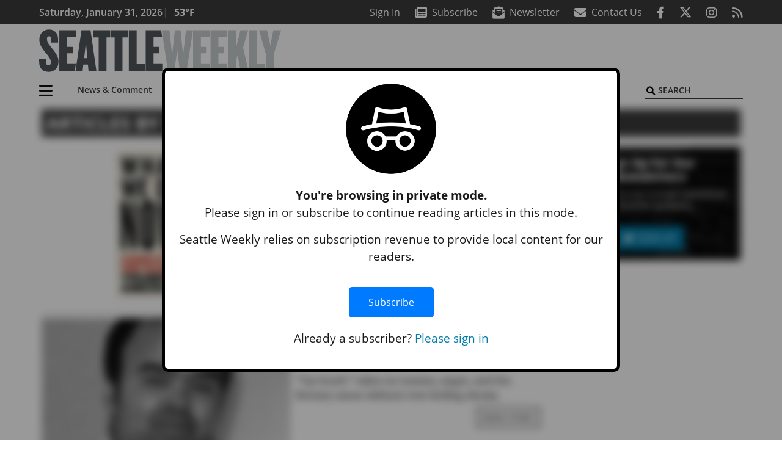

--- FILE ---
content_type: text/html; charset=UTF-8
request_url: https://www.seattleweekly.com/author/slong_paul-constantsoundpublishing-com/page/3/
body_size: 28792
content:
<!DOCTYPE html>
<html lang="en-US" prefix="og: http://ogp.me/ns# fb: http://ogp.me/ns/fb#">
<head>
    <meta charset="UTF-8">
    <meta name="viewport" content="width=device-width, initial-scale=1, shrink-to-fit=no">
    <meta name="theme-color" content="#00aeef"> <!--3a3a3c-->
        <link rel="profile" href="http://gmpg.org/xfn/11">
    <style>.btn-primary{color:#fff;background-color:#027caa;border-color:#027caa}.mb-3{margin-bottom:1rem!important}.text-primary{color:#027caa!important}:root{--mm-ocd-width:80%;--mm-ocd-min-width:200px;--mm-ocd-max-width:340px}:root{--mm-spn-item-height:36px;--mm-spn-item-indent:40px;--mm-spn-line-height:24px}:root{--blue:#007bff;--indigo:#6610f2;--purple:#6f42c1;--pink:#e83e8c;--red:#d32f3c;--orange:#fd7e14;--yellow:#ffc107;--green:#28a745;--teal:#20c997;--cyan:#17a2b8;--white:#fff;--gray:#666666;--gray-dark:#333333;--primary:#027caa;--secondary:#3a3a3c;--success:#28a745;--info:#17a2b8;--warning:#efa72e;--danger:#d32f3c;--light:#e5e5e5;--dark:#111111;--white:#fff;--red:#d32f3c;--breakpoint-xs:0;--breakpoint-sm:576px;--breakpoint-md:768px;--breakpoint-lg:992px;--breakpoint-xl:1200px;--font-family-sans-serif:"Open Sans",sans-serif;--font-family-monospace:SFMono-Regular,Menlo,Monaco,Consolas,"Liberation Mono","Courier New",monospace}*,::after,::before{box-sizing:border-box}html{font-family:sans-serif;line-height:1.15;-webkit-text-size-adjust:100%}figure,header,nav,section{display:block}body{margin:0;font-family:"Open Sans",sans-serif;font-size:1rem;font-weight:400;line-height:1.5;color:#1a1a1a;text-align:left;background-color:#fff}h3,h4{margin-top:0;margin-bottom:.5rem}p{margin-top:0;margin-bottom:1rem}ul{margin-top:0;margin-bottom:1rem}ul ul{margin-bottom:0}a{color:#027caa;text-decoration:none;background-color:transparent}figure{margin:0 0 1rem}img{vertical-align:middle;border-style:none}svg{overflow:hidden;vertical-align:middle}button{border-radius:0}button,input{margin:0;font-family:inherit;font-size:inherit;line-height:inherit}button,input{overflow:visible}button{text-transform:none}[type=button],[type=submit],button{-webkit-appearance:button}[type=button]::-moz-focus-inner,[type=submit]::-moz-focus-inner,button::-moz-focus-inner{padding:0;border-style:none}::-webkit-file-upload-button{font:inherit;-webkit-appearance:button}.h6,h3,h4{margin-bottom:.5rem;font-weight:500;line-height:1.2}h3{font-size:1.75rem}h4{font-size:1.5rem}.h6{font-size:1rem}.container{width:100%;padding-right:.25rem;padding-left:.25rem;margin-right:auto;margin-left:auto}@media (min-width:576px){.container{max-width:560px}}@media (min-width:768px){.container{max-width:740px}}@media (min-width:992px){.container{max-width:980px}}@media (min-width:1200px){.container{max-width:1160px}}.row{display:flex;flex-wrap:wrap;margin-right:-.25rem;margin-left:-.25rem}.col,.col-12,.col-lg-4,.col-lg-8,.col-md{position:relative;width:100%;padding-right:.25rem;padding-left:.25rem}.col{flex-basis:0;flex-grow:1;max-width:100%}.col-12{flex:0 0 100%;max-width:100%}.order-first{order:-1}@media (min-width:768px){.col-md{flex-basis:0;flex-grow:1;max-width:100%}}@media (min-width:992px){.col-lg-4{flex:0 0 33.33333333%;max-width:33.33333333%}.col-lg-8{flex:0 0 66.66666667%;max-width:66.66666667%}}.btn{display:inline-block;font-weight:400;color:#1a1a1a;text-align:center;vertical-align:middle;background-color:transparent;border:2px solid transparent;padding:.375rem .8rem;font-size:1rem;line-height:1.5;border-radius:0}.btn-outline-secondary{color:#3a3a3c;border-color:#3a3a3c}.btn-sm{padding:.25rem .5rem;font-size:.875rem;line-height:1.5;border-radius:0}.collapse:not(.show){display:none}.dropdown{position:relative}.dropdown-toggle{white-space:nowrap}.dropdown-toggle::after{display:inline-block;margin-left:.255em;vertical-align:.255em;content:"";border-top:.3em solid;border-right:.3em solid transparent;border-bottom:0;border-left:.3em solid transparent}.dropdown-menu{position:absolute;top:100%;left:0;z-index:1000;display:none;float:left;min-width:10rem;padding:.5rem 0;margin:.125rem 0 0;font-size:1rem;color:#1a1a1a;text-align:left;list-style:none;background-color:#fff;background-clip:padding-box;border:2px solid rgba(0,0,0,.15)}.dropdown-item{display:block;width:100%;padding:.25rem 1.5rem;clear:both;font-weight:400;color:#1a1a1a;text-align:inherit;white-space:nowrap;background-color:transparent;border:0}.nav-link{display:block;padding:.5rem 1rem}.navbar{position:relative;display:flex;flex-wrap:wrap;align-items:center;justify-content:space-between;padding:.5rem 1rem}.navbar .container{display:flex;flex-wrap:wrap;align-items:center;justify-content:space-between}.navbar-brand{display:inline-block;padding-top:.3125rem;padding-bottom:.3125rem;margin-right:1rem;font-size:1.25rem;line-height:inherit;white-space:nowrap}.navbar-nav{display:flex;flex-direction:column;padding-left:0;margin-bottom:0;list-style:none}.navbar-nav .nav-link{padding-right:0;padding-left:0}.navbar-nav .dropdown-menu{position:static;float:none}.navbar-collapse{flex-basis:100%;flex-grow:1;align-items:center}.navbar-toggler{padding:.25rem .75rem;font-size:1.25rem;line-height:1;background-color:transparent;border:2px solid transparent}@media (max-width:1199.98px){.navbar-expand-xl>.container{padding-right:0;padding-left:0}}.navbar-light .navbar-nav .nav-link{color:#3a3a3c}.navbar-light .navbar-nav .active>.nav-link{color:#606063}.navbar-light .navbar-toggler{color:#3a3a3c;border-color:rgba(0,0,0,.1)}.bg-secondary{background-color:#3a3a3c!important}.rounded{border-radius:.25rem!important}.d-none{display:none!important}.d-block{display:block!important}.d-flex{display:flex!important}@media (min-width:768px){.d-md-block{display:block!important}}@media (min-width:992px){.d-lg-block{display:block!important}.d-lg-flex{display:flex!important}}@media (min-width:1200px){.navbar-expand-xl{flex-flow:row nowrap;justify-content:flex-start}.navbar-expand-xl .navbar-nav{flex-direction:row}.navbar-expand-xl .navbar-nav .dropdown-menu{position:absolute}.navbar-expand-xl .navbar-nav .nav-link{padding-right:.5rem;padding-left:.5rem}.navbar-expand-xl>.container{flex-wrap:nowrap}.navbar-expand-xl .navbar-collapse{display:flex!important;flex-basis:auto}.navbar-expand-xl .navbar-toggler{display:none}.d-xl-none{display:none!important}.d-xl-inline-block{display:inline-block!important}.d-xl-block{display:block!important}.d-xl-flex{display:flex!important}}.justify-content-between{justify-content:space-between!important}.align-items-center{align-items:center!important}.sr-only{position:absolute;width:1px;height:1px;padding:0;margin:-1px;overflow:hidden;clip:rect(0,0,0,0);white-space:nowrap;border:0}.w-100{width:100%!important}.mb-0{margin-bottom:0!important}.ml-0{margin-left:0!important}.mt-2{margin-top:.5rem!important}.mr-2{margin-right:.5rem!important}.mb-2{margin-bottom:.5rem!important}.my-3{margin-top:1rem!important}.my-3{margin-bottom:1rem!important}.py-0{padding-top:0!important}.px-0{padding-right:0!important}.py-0{padding-bottom:0!important}.pl-0,.px-0{padding-left:0!important}.pt-2,.py-2{padding-top:.5rem!important}.pr-2{padding-right:.5rem!important}.pb-2,.py-2{padding-bottom:.5rem!important}.py-3{padding-top:1rem!important}.py-3{padding-bottom:1rem!important}.px-gutter{padding-right:.25rem!important}.px-gutter{padding-left:.25rem!important}.ml-auto{margin-left:auto!important}@media (min-width:576px){.pr-sm-4{padding-right:1.5rem!important}}@media (min-width:768px){.mb-md-0{margin-bottom:0!important}}.text-center{text-align:center!important}@media (min-width:992px){.mb-lg-0{margin-bottom:0!important}.text-lg-left{text-align:left!important}.text-lg-right{text-align:right!important}}.font-weight-bold{font-weight:700!important}.text-dark{color:#111!important}.wrapper{padding:.5rem 0}figure,img,img.wp-post-image{max-width:100%;height:auto}a.skip-link{position:fixed;z-index:1000;top:0;right:0}.fab,.fas{-moz-osx-font-smoothing:grayscale;-webkit-font-smoothing:antialiased;display:var(--fa-display,inline-block);font-style:normal;font-variant:normal;line-height:1;text-rendering:auto}.fa-2x{font-size:2em}.fa-lg{font-size:1.25em;line-height:.05em;vertical-align:-.075em}.fa-bars::before{content:"\f0c9"}.fa-envelope::before{content:"\f0e0"}.fa-envelope-open-text::before{content:"\f658"}.fa-search::before{content:"\f002"}.fa-newspaper::before{content:"\f1ea"}.fa-rss::before{content:"\f09e"}.fa-times::before{content:"\f00d"}.sr-only{position:absolute;width:1px;height:1px;padding:0;margin:-1px;overflow:hidden;clip:rect(0,0,0,0);white-space:nowrap;border-width:0}.sr-only-focusable:not(:focus){position:absolute;width:1px;height:1px;padding:0;margin:-1px;overflow:hidden;clip:rect(0,0,0,0);white-space:nowrap;border-width:0}:host,:root{--fa-font-solid:normal 900 1em/1 "Font Awesome 6 Pro"}.fas{font-family:"Font Awesome 6 Pro";font-weight:900}:host,:root{--fa-font-brands:normal 400 1em/1 "Font Awesome 6 Brands"}.fab{font-family:"Font Awesome 6 Brands";font-weight:400}.fa-facebook-f:before{content:"\f39e"}.fa-instagram:before{content:"\f16d"}.fa-twitter:before{content:"\f099"}.category-label{padding:.5rem 1rem;background:#027caa;color:#fff!important;text-transform:uppercase;font-size:16px;text-align:center;z-index:2}.btn{text-transform:uppercase;font-weight:600}.grid-feature .horizontal-thumbnail{width:auto;height:100%}.socials{display:inline}.socials a{margin-left:1.25rem}.socials.socials__header{display:none}.socials.socials__header a{color:#fff}.pub-logo{max-width:65%}.pub-logo svg .logo-path-a{fill:#4f575b}.pub-logo svg .logo-path-b{fill:#c7ccce}.page-header{display:flex;width:100%;justify-content:flex-start;align-items:center;margin-bottom:.5rem;background:#3a3a3c}.page-header .page-title{font-size:30px;font-weight:700;color:#fff;padding:.5rem;text-transform:uppercase;line-height:29px}.read-more{display:block;text-align:right;margin:0;font-family:"Open Sans",sans-serif}.read-more a{margin:0 .5rem .5rem 0}.responsive-unit{display:flex;justify-content:space-evenly;align-items:center;flex-direction:column;background:#000;color:#fff;text-transform:uppercase;font-weight:700;width:100%}.responsive-unit.responsive-unit__row{height:250px;font-size:24px;line-height:1.9rem}.site-search{position:relative;padding:.5rem 0}.site-search .search__icon{position:absolute;left:0;padding:0 2px}.site-search .search__icon i:before{font-size:.9rem;color:#000}.site-search .search__input{border-top:0;border-right:0;border-bottom:2px solid #3a3a3c;border-left:0;padding-left:1.3rem;width:10rem}.site-search .search__input::-moz-placeholder{font-weight:600;color:#3a3a3c;text-transform:uppercase;opacity:1}.site-search .search__input:-ms-input-placeholder{font-weight:600;color:#3a3a3c;text-transform:uppercase;opacity:1}.site-search.mobile-search .search__icon i:before{font-size:1.33rem}.site-search.mobile-search .search__input{padding-left:2rem;width:100%}.homepage-latest{position:relative;margin-bottom:.5rem;color:#000}.homepage-latest a{color:#000}@media (min-width:768px){.category-label{padding:.25rem .75rem;font-size:14px}.grid-feature.grid-feature__big{aspect-ratio:844/567}.grid-feature__big img{position:absolute;height:100%;width:auto;max-width:initial}}@media (min-width:992px) and (max-width:1199px){.responsive-unit{font-size:1.35rem}}@media (min-width:1200px){.grid-feature__big{height:567px}@supports (aspect-ratio:auto){.grid-feature__big{height:initial}}.pub-logo{max-width:100%}.grid-ad-col__big{flex:0 0 calc(970px + .5rem);max-width:calc(970px + .5rem)}.latest-ad-col__big{flex:0 0 calc(728px + .5rem);max-width:calc(728px + .5rem)}}#main-menu{min-width:400px}#main-menu .menu-item{font-size:16px}.navbar-brand{margin-right:0}.navbar-toggler{padding:.75rem 1rem;font-size:1.25rem;line-height:1;border:none;border-radius:0;margin-left:auto;display:inline-block}.navbar-nav .menu-item:first-of-type>.nav-link{padding-left:0}.navbar-nav .nav-link{font-weight:600}#topNav{z-index:10;position:relative}#topNav .header-date{color:#fff;font-weight:600}@media (min-width:576px){.navbar-toggler{margin-right:15px}}@media (min-width:992px){.socials.socials__header{display:inline}.navbar-toggler{display:none}}#mmenuContainer{display:none}.mmenu-toggler{padding:.25rem .75rem;font-size:1.25rem;line-height:1;background-color:transparent;border:1px solid transparent;position:relative}#mmenuContainer .mmenu-toggler{display:block;padding:.25rem .75rem;margin-right:1.25rem;margin-left:auto;z-index:1;color:#027caa}#mmenuContainer a{border:1px solid transparent}.grid-feature{position:relative;display:flex;justify-content:center;align-items:start;margin-bottom:.5rem;aspect-ratio:6/5;overflow:hidden}.grid-feature:before{content:"";position:absolute;top:0;left:0;opacity:.05;width:100%;height:100%;background:#000;z-index:2}.grid-feature img{width:100%;height:auto;max-width:unset}.grid-feature .category-label{position:absolute;top:0;left:0;margin:.5rem}.grid-feature .grid-feature__link{position:absolute;top:0;left:0;width:100%;height:100%;z-index:3}.grid-feature__caption .read-more,.grid-feature__caption .understrap-read-more-link{display:none;visibility:hidden}@media (min-width:768px) and (max-width:991px){.grid-feature-col{flex:0 0 calc(187px + .5rem);max-width:calc(187px + .5rem)}.grid-style__layout_a .grid-feature__big{width:100%;height:358px}}@media (min-width:992px) and (max-width:1199px){.grid-feature-col{flex:0 0 calc(252px + .5rem);max-width:calc(252px + .5rem)}.grid-style__layout_a .grid-feature__big{width:100%;height:473px}}@media (min-width:1200px){.grid-feature-col{flex:0 0 calc(300px + .5rem);max-width:calc(300px + .5rem)}.grid-style__layout_a .grid-feature{width:300px;height:250px}.grid-style__layout_a .grid-feature__big{width:100%;height:567px}}.ai-container{width:100%;height:auto;background:#fff;display:flex;justify-content:center;align-items:center}</style>
    <link rel="stylesheet" href="https://www.seattleweekly.com/wp-content/themes/momentous-spisea/css/child-theme.min.css?v=2.0.0" media="print" onload="this.media='all'" />
    <link rel="preload" href="https://www.seattleweekly.com/wp-content/themes/momentous-spisea/fonts/fa-regular-400.woff2" as="font" type="font/woff2" crossorigin>
    <link rel="preload" href="https://www.seattleweekly.com/wp-content/themes/momentous-spisea/fonts/fa-brands-400.woff2" as="font" type="font/woff2" crossorigin>
    <link rel="preload" href="https://www.seattleweekly.com/wp-content/themes/momentous-spisea/fonts/fa-solid-900.woff2" as="font" type="font/woff2" crossorigin>
    <title>Paul Constant | Seattle Weekly</title>
<meta name='robots' content='max-image-preview:large' />
	<style>img:is([sizes="auto" i], [sizes^="auto," i]) { contain-intrinsic-size: 3000px 1500px }</style>
	
<!-- This site is optimized with the Yoast SEO Premium plugin v6.2 - https://yoa.st/1yg?utm_content=6.2 -->
<meta name="description" content="Author profile of Paul Constant at Seattle Weekly"/>
<meta name="robots" content="noindex,follow"/>
<link rel="canonical" href="https://www.seattleweekly.com/author/slong_paul-constantsoundpublishing-com/page/3/" />
<link rel="prev" href="https://www.seattleweekly.com/author/slong_paul-constantsoundpublishing-com/page/2/" />
<link rel="next" href="https://www.seattleweekly.com/author/slong_paul-constantsoundpublishing-com/page/4/" />
<meta property="og:locale" content="en_US" />
<meta property="og:type" content="object" />
<meta property="og:title" content="Paul Constant | Seattle Weekly" />
<meta property="og:url" content="https://www.seattleweekly.com/author/slong_paul-constantsoundpublishing-com/page/3/" />
<meta property="og:site_name" content="Seattle Weekly" />
<meta property="fb:app_id" content="500578586675733" />
<meta property="og:image" content="http://www.seattleweekly.com/wp-content/uploads/2016/05/sw_logo_fb_default.png" />
<meta name="twitter:card" content="summary_large_image" />
<meta name="twitter:description" content="Author profile of Paul Constant at Seattle Weekly" />
<meta name="twitter:title" content="Paul Constant | Seattle Weekly" />
<meta name="twitter:site" content="@seattleweekly" />
<meta name="twitter:image" content="http://www.seattleweekly.com/wp-content/uploads/2016/05/sw_logo_fb_default.png" />
<script type='application/ld+json'>{"@context":"http:\/\/schema.org","@type":"WebSite","@id":"#website","url":"https:\/\/www.seattleweekly.com\/","name":"Seattle Weekly","potentialAction":{"@type":"SearchAction","target":"https:\/\/www.seattleweekly.com\/?s={search_term_string}","query-input":"required name=search_term_string"}}</script>
<script type='application/ld+json'>{"@context":"http:\/\/schema.org","@type":"Organization","url":"https:\/\/www.seattleweekly.com\/author\/slong_paul-constantsoundpublishing-com\/","sameAs":["https:\/\/www.facebook.com\/SeattleWeekly\/","https:\/\/www.instagram.com\/seattleweekly\/","https:\/\/twitter.com\/seattleweekly"],"@id":"#organization","name":"Seattle Weekly","logo":"http:\/\/www.seattleweekly.com\/wp-content\/uploads\/2016\/06\/SWLOGOgrey_black.png"}</script>
<!-- / Yoast SEO Premium plugin. -->

<link rel='dns-prefetch' href='//apis.google.com' />
<link rel='dns-prefetch' href='//everettweb.newzware.com' />
<link rel="alternate" type="application/rss+xml" title="Seattle Weekly &raquo; Feed" href="https://www.seattleweekly.com/feed/" />
<link rel="alternate" type="application/rss+xml" title="Seattle Weekly &raquo; Comments Feed" href="https://www.seattleweekly.com/comments/feed/" />
<link rel="alternate" type="application/rss+xml" title="Seattle Weekly &raquo; Posts by Paul Constant Feed" href="https://www.seattleweekly.com/author/slong_paul-constantsoundpublishing-com/feed/" />
<link rel='stylesheet' id='marketplace_section_styles-css' href='https://www.seattleweekly.com/wp-content/plugins/marketplace-shortcode-block-momentous/css/marketplace.css?ver=6.8.3' type='text/css' media='all' />
<link rel='stylesheet' id='weather_bug_styles-css' href='https://www.seattleweekly.com/wp-content/plugins/weather-bug-momentous/css/weather-bug.css?ver=6.8.3' type='text/css' media='all' />
<link rel='stylesheet' id='newzware-paywall-jquery-css' href='https://www.seattleweekly.com/wp-content/plugins/soundpress-paywall-newzware/css/jquery.ui.all.css?ver=1.0' type='text/css' media='' />
<link rel='stylesheet' id='newzware-paywall-epass-css' href='https://www.seattleweekly.com/wp-content/plugins/soundpress-paywall-newzware/css/epass-css.css?ver=1.1' type='text/css' media='' />
<link rel='stylesheet' id='wp-block-library-css' href='https://www.seattleweekly.com/wp-includes/css/dist/block-library/style.min.css?ver=6.8.3' type='text/css' media='all' />
<style id='classic-theme-styles-inline-css' type='text/css'>
/*! This file is auto-generated */
.wp-block-button__link{color:#fff;background-color:#32373c;border-radius:9999px;box-shadow:none;text-decoration:none;padding:calc(.667em + 2px) calc(1.333em + 2px);font-size:1.125em}.wp-block-file__button{background:#32373c;color:#fff;text-decoration:none}
</style>
<style id='global-styles-inline-css' type='text/css'>
:root{--wp--preset--aspect-ratio--square: 1;--wp--preset--aspect-ratio--4-3: 4/3;--wp--preset--aspect-ratio--3-4: 3/4;--wp--preset--aspect-ratio--3-2: 3/2;--wp--preset--aspect-ratio--2-3: 2/3;--wp--preset--aspect-ratio--16-9: 16/9;--wp--preset--aspect-ratio--9-16: 9/16;--wp--preset--color--black: #000000;--wp--preset--color--cyan-bluish-gray: #abb8c3;--wp--preset--color--white: #ffffff;--wp--preset--color--pale-pink: #f78da7;--wp--preset--color--vivid-red: #cf2e2e;--wp--preset--color--luminous-vivid-orange: #ff6900;--wp--preset--color--luminous-vivid-amber: #fcb900;--wp--preset--color--light-green-cyan: #7bdcb5;--wp--preset--color--vivid-green-cyan: #00d084;--wp--preset--color--pale-cyan-blue: #8ed1fc;--wp--preset--color--vivid-cyan-blue: #0693e3;--wp--preset--color--vivid-purple: #9b51e0;--wp--preset--gradient--vivid-cyan-blue-to-vivid-purple: linear-gradient(135deg,rgba(6,147,227,1) 0%,rgb(155,81,224) 100%);--wp--preset--gradient--light-green-cyan-to-vivid-green-cyan: linear-gradient(135deg,rgb(122,220,180) 0%,rgb(0,208,130) 100%);--wp--preset--gradient--luminous-vivid-amber-to-luminous-vivid-orange: linear-gradient(135deg,rgba(252,185,0,1) 0%,rgba(255,105,0,1) 100%);--wp--preset--gradient--luminous-vivid-orange-to-vivid-red: linear-gradient(135deg,rgba(255,105,0,1) 0%,rgb(207,46,46) 100%);--wp--preset--gradient--very-light-gray-to-cyan-bluish-gray: linear-gradient(135deg,rgb(238,238,238) 0%,rgb(169,184,195) 100%);--wp--preset--gradient--cool-to-warm-spectrum: linear-gradient(135deg,rgb(74,234,220) 0%,rgb(151,120,209) 20%,rgb(207,42,186) 40%,rgb(238,44,130) 60%,rgb(251,105,98) 80%,rgb(254,248,76) 100%);--wp--preset--gradient--blush-light-purple: linear-gradient(135deg,rgb(255,206,236) 0%,rgb(152,150,240) 100%);--wp--preset--gradient--blush-bordeaux: linear-gradient(135deg,rgb(254,205,165) 0%,rgb(254,45,45) 50%,rgb(107,0,62) 100%);--wp--preset--gradient--luminous-dusk: linear-gradient(135deg,rgb(255,203,112) 0%,rgb(199,81,192) 50%,rgb(65,88,208) 100%);--wp--preset--gradient--pale-ocean: linear-gradient(135deg,rgb(255,245,203) 0%,rgb(182,227,212) 50%,rgb(51,167,181) 100%);--wp--preset--gradient--electric-grass: linear-gradient(135deg,rgb(202,248,128) 0%,rgb(113,206,126) 100%);--wp--preset--gradient--midnight: linear-gradient(135deg,rgb(2,3,129) 0%,rgb(40,116,252) 100%);--wp--preset--font-size--small: 13px;--wp--preset--font-size--medium: 20px;--wp--preset--font-size--large: 36px;--wp--preset--font-size--x-large: 42px;--wp--preset--spacing--20: 0.44rem;--wp--preset--spacing--30: 0.67rem;--wp--preset--spacing--40: 1rem;--wp--preset--spacing--50: 1.5rem;--wp--preset--spacing--60: 2.25rem;--wp--preset--spacing--70: 3.38rem;--wp--preset--spacing--80: 5.06rem;--wp--preset--shadow--natural: 6px 6px 9px rgba(0, 0, 0, 0.2);--wp--preset--shadow--deep: 12px 12px 50px rgba(0, 0, 0, 0.4);--wp--preset--shadow--sharp: 6px 6px 0px rgba(0, 0, 0, 0.2);--wp--preset--shadow--outlined: 6px 6px 0px -3px rgba(255, 255, 255, 1), 6px 6px rgba(0, 0, 0, 1);--wp--preset--shadow--crisp: 6px 6px 0px rgba(0, 0, 0, 1);}:where(.is-layout-flex){gap: 0.5em;}:where(.is-layout-grid){gap: 0.5em;}body .is-layout-flex{display: flex;}.is-layout-flex{flex-wrap: wrap;align-items: center;}.is-layout-flex > :is(*, div){margin: 0;}body .is-layout-grid{display: grid;}.is-layout-grid > :is(*, div){margin: 0;}:where(.wp-block-columns.is-layout-flex){gap: 2em;}:where(.wp-block-columns.is-layout-grid){gap: 2em;}:where(.wp-block-post-template.is-layout-flex){gap: 1.25em;}:where(.wp-block-post-template.is-layout-grid){gap: 1.25em;}.has-black-color{color: var(--wp--preset--color--black) !important;}.has-cyan-bluish-gray-color{color: var(--wp--preset--color--cyan-bluish-gray) !important;}.has-white-color{color: var(--wp--preset--color--white) !important;}.has-pale-pink-color{color: var(--wp--preset--color--pale-pink) !important;}.has-vivid-red-color{color: var(--wp--preset--color--vivid-red) !important;}.has-luminous-vivid-orange-color{color: var(--wp--preset--color--luminous-vivid-orange) !important;}.has-luminous-vivid-amber-color{color: var(--wp--preset--color--luminous-vivid-amber) !important;}.has-light-green-cyan-color{color: var(--wp--preset--color--light-green-cyan) !important;}.has-vivid-green-cyan-color{color: var(--wp--preset--color--vivid-green-cyan) !important;}.has-pale-cyan-blue-color{color: var(--wp--preset--color--pale-cyan-blue) !important;}.has-vivid-cyan-blue-color{color: var(--wp--preset--color--vivid-cyan-blue) !important;}.has-vivid-purple-color{color: var(--wp--preset--color--vivid-purple) !important;}.has-black-background-color{background-color: var(--wp--preset--color--black) !important;}.has-cyan-bluish-gray-background-color{background-color: var(--wp--preset--color--cyan-bluish-gray) !important;}.has-white-background-color{background-color: var(--wp--preset--color--white) !important;}.has-pale-pink-background-color{background-color: var(--wp--preset--color--pale-pink) !important;}.has-vivid-red-background-color{background-color: var(--wp--preset--color--vivid-red) !important;}.has-luminous-vivid-orange-background-color{background-color: var(--wp--preset--color--luminous-vivid-orange) !important;}.has-luminous-vivid-amber-background-color{background-color: var(--wp--preset--color--luminous-vivid-amber) !important;}.has-light-green-cyan-background-color{background-color: var(--wp--preset--color--light-green-cyan) !important;}.has-vivid-green-cyan-background-color{background-color: var(--wp--preset--color--vivid-green-cyan) !important;}.has-pale-cyan-blue-background-color{background-color: var(--wp--preset--color--pale-cyan-blue) !important;}.has-vivid-cyan-blue-background-color{background-color: var(--wp--preset--color--vivid-cyan-blue) !important;}.has-vivid-purple-background-color{background-color: var(--wp--preset--color--vivid-purple) !important;}.has-black-border-color{border-color: var(--wp--preset--color--black) !important;}.has-cyan-bluish-gray-border-color{border-color: var(--wp--preset--color--cyan-bluish-gray) !important;}.has-white-border-color{border-color: var(--wp--preset--color--white) !important;}.has-pale-pink-border-color{border-color: var(--wp--preset--color--pale-pink) !important;}.has-vivid-red-border-color{border-color: var(--wp--preset--color--vivid-red) !important;}.has-luminous-vivid-orange-border-color{border-color: var(--wp--preset--color--luminous-vivid-orange) !important;}.has-luminous-vivid-amber-border-color{border-color: var(--wp--preset--color--luminous-vivid-amber) !important;}.has-light-green-cyan-border-color{border-color: var(--wp--preset--color--light-green-cyan) !important;}.has-vivid-green-cyan-border-color{border-color: var(--wp--preset--color--vivid-green-cyan) !important;}.has-pale-cyan-blue-border-color{border-color: var(--wp--preset--color--pale-cyan-blue) !important;}.has-vivid-cyan-blue-border-color{border-color: var(--wp--preset--color--vivid-cyan-blue) !important;}.has-vivid-purple-border-color{border-color: var(--wp--preset--color--vivid-purple) !important;}.has-vivid-cyan-blue-to-vivid-purple-gradient-background{background: var(--wp--preset--gradient--vivid-cyan-blue-to-vivid-purple) !important;}.has-light-green-cyan-to-vivid-green-cyan-gradient-background{background: var(--wp--preset--gradient--light-green-cyan-to-vivid-green-cyan) !important;}.has-luminous-vivid-amber-to-luminous-vivid-orange-gradient-background{background: var(--wp--preset--gradient--luminous-vivid-amber-to-luminous-vivid-orange) !important;}.has-luminous-vivid-orange-to-vivid-red-gradient-background{background: var(--wp--preset--gradient--luminous-vivid-orange-to-vivid-red) !important;}.has-very-light-gray-to-cyan-bluish-gray-gradient-background{background: var(--wp--preset--gradient--very-light-gray-to-cyan-bluish-gray) !important;}.has-cool-to-warm-spectrum-gradient-background{background: var(--wp--preset--gradient--cool-to-warm-spectrum) !important;}.has-blush-light-purple-gradient-background{background: var(--wp--preset--gradient--blush-light-purple) !important;}.has-blush-bordeaux-gradient-background{background: var(--wp--preset--gradient--blush-bordeaux) !important;}.has-luminous-dusk-gradient-background{background: var(--wp--preset--gradient--luminous-dusk) !important;}.has-pale-ocean-gradient-background{background: var(--wp--preset--gradient--pale-ocean) !important;}.has-electric-grass-gradient-background{background: var(--wp--preset--gradient--electric-grass) !important;}.has-midnight-gradient-background{background: var(--wp--preset--gradient--midnight) !important;}.has-small-font-size{font-size: var(--wp--preset--font-size--small) !important;}.has-medium-font-size{font-size: var(--wp--preset--font-size--medium) !important;}.has-large-font-size{font-size: var(--wp--preset--font-size--large) !important;}.has-x-large-font-size{font-size: var(--wp--preset--font-size--x-large) !important;}
:where(.wp-block-post-template.is-layout-flex){gap: 1.25em;}:where(.wp-block-post-template.is-layout-grid){gap: 1.25em;}
:where(.wp-block-columns.is-layout-flex){gap: 2em;}:where(.wp-block-columns.is-layout-grid){gap: 2em;}
:root :where(.wp-block-pullquote){font-size: 1.5em;line-height: 1.6;}
</style>
<link rel='stylesheet' id='incognito-detector-style-css' href='https://www.seattleweekly.com/wp-content/plugins/incognito_dectector/css/incognito-detector.css?ver=1.00' type='text/css' media='all' />
<link rel='stylesheet' id='wpba_front_end_styles-css' href='https://www.seattleweekly.com/wp-content/plugins/wp-better-attachments/assets/css/wpba-frontend.css?ver=1.3.11' type='text/css' media='all' />
<link rel='stylesheet' id='megamenu-css' href='https://www.seattleweekly.com/wp-content/uploads/maxmegamenu/style.css?ver=264cda' type='text/css' media='all' />
<script type="text/javascript" id="newzware-paywall-config-js-extra">
/* <![CDATA[ */
var php_vars = {"publication":"Seattle Weekly","website":"http:\/\/www.seattleweekly.com\/","site":"sound","edition":"SEA","meter":"","imgBestValue":"","imgBestCollage":"","imgBestRegister":""};
/* ]]> */
</script>
<script type="text/javascript" src="https://www.seattleweekly.com/wp-content/plugins/soundpress-paywall-newzware/javascript/config.js?ver=3.0" id="newzware-paywall-config-js"></script>
<script type="text/javascript" src="https://www.seattleweekly.com/wp-content/plugins/soundpress-paywall-newzware/javascript/site-min.js?ver=1.0" id="newzware-paywall-site-js"></script>
<script type="text/javascript" src="https://www.seattleweekly.com/wp-content/plugins/soundpress-paywall-newzware/javascript/jquery-1.7.2.js?ver=1.0" id="newzware-paywall-jquery-js"></script>
<script type="text/javascript" src="https://www.seattleweekly.com/wp-content/plugins/soundpress-paywall-newzware/javascript/jquery.ui.core.min.js?ver=1.0" id="newzware-paywall-jquery-core-js"></script>
<script type="text/javascript" src="https://www.seattleweekly.com/wp-content/plugins/soundpress-paywall-newzware/javascript/jquery-ui.min.js?ver=1.0" id="newzware-paywall-jquery-min-js"></script>
<script type="text/javascript" src="https://www.seattleweekly.com/wp-content/plugins/soundpress-paywall-newzware/javascript/nwJQuery.js?ver=1.0" id="newzware-paywall-noConflict-js"></script>
<script type="text/javascript" src="https://www.seattleweekly.com/wp-content/plugins/soundpress-paywall-newzware/javascript/e-pass-min.js?ver=1.0" id="newzware-paywall-epass-min-js"></script>
<script type="text/javascript" src="https://apis.google.com/js/platform.js?ver=6.8.3" id="google-sign-in-js"></script>
<script type="text/javascript" src="https://everettweb.newzware.com/e-pass/common/js/google-sign-in.js?ver=6.8.3" id="newzware-google-signin-js"></script>
<script type="text/javascript" src="https://www.seattleweekly.com/wp-includes/js/jquery/jquery.min.js?ver=3.7.1" id="jquery-core-js"></script>
<script type="text/javascript" src="https://www.seattleweekly.com/wp-includes/js/jquery/jquery-migrate.min.js?ver=3.4.1" id="jquery-migrate-js"></script>
<script type="text/javascript" id="ai-jquery-js-js-extra">
/* <![CDATA[ */
var ai_front = {"wp_ai":"6.8.3+2.6.2","insertion_before":"BEFORE","insertion_after":"AFTER","insertion_prepend":"PREPEND CONTENT","insertion_append":"APPEND CONTENT","insertion_replace_content":"REPLACE CONTENT","insertion_replace_element":"REPLACE ELEMENT","cancel":"Cancel","use":"Use","add":"Add","parent":"Parent","cancel_element_selection":"Cancel element selection","select_parent_element":"Select parent element","css_selector":"CSS selector","use_current_selector":"Use current selector","element":"ELEMENT","path":"PATH","selector":"SELECTOR","visible":"VISIBLE","hidden":"HIDDEN","fallback":"FALLBACK","automatically_placed":"Automatically placed by AdSense Auto ads code"};
/* ]]> */
</script>
<script type="text/javascript" src="https://www.seattleweekly.com/wp-content/plugins/ad-inserter-pro/includes/js/ai-jquery.js?ver=6.8.3+2.6.2" id="ai-jquery-js-js"></script>
<script type="text/javascript" src="https://www.seattleweekly.com/wp-content/plugins/soundpress-comscore/js/comscore.js?ver=1.0" id="comscore-js-js"></script>
<noscript><img src="https://sb.scorecardresearch.com/p?c1=2&c2=6035032&cv=2.0&cj=1" /></noscript>
<script type="text/javascript" src="https://www.seattleweekly.com/wp-content/plugins/wp-retina-2x/app/picturefill.min.js?ver=1734970534" id="wr2x-picturefill-js-js"></script>
<script defer type="text/javascript" src="https://www.seattleweekly.com/wp-content/plugins/marketplace-shortcode-block-momentous/js/marketplace.js?ver=6.8.3" id="marketplace_section_script-defer-js"></script>
<link rel="https://api.w.org/" href="https://www.seattleweekly.com/wp-json/" /><link rel="alternate" title="JSON" type="application/json" href="https://www.seattleweekly.com/wp-json/wp/v2/users/1211" /><link rel="EditURI" type="application/rsd+xml" title="RSD" href="https://www.seattleweekly.com/xmlrpc.php?rsd" />
		<meta property="fb:pages" content="6192284865" />
					<meta property="ia:markup_url_dev" content="https://www.seattleweekly.com/arts/join-us-for-our-next-reading-through-it-and-talk-standing-up-for-your-values-in-trumps-america/?ia_markup=1" />
			<!--Newzware embed-->
<style>
.nwstartoverlay { position: absolute; width: 100%; height: 50%; top: 10%; text-align: center; z-index: 2147483646}
</style>
<script id='newzwareNSconfig' src='https://everettweb.newzware.com/ss70v2/sound/custom/nwstartconfig_SEA.js'></script>

<!-- Google Tag Manager -->
<script>(function(w,d,s,l,i){w[l]=w[l]||[];w[l].push({'gtm.start':
new Date().getTime(),event:'gtm.js'});var f=d.getElementsByTagName(s)[0],
j=d.createElement(s),dl=l!='dataLayer'?'&l='+l:'';j.async=true;j.src=
'https://www.googletagmanager.com/gtm.js?id='+i+dl;f.parentNode.insertBefore(j,f);
})(window,document,'script','dataLayer','GTM-NDKHNZ4');</script>
<!-- End Google Tag Manager -->



<!-- Google Tag Manager -->
<script>(function(w,d,s,l,i){w[l]=w[l]||[];w[l].push({'gtm.start':
new Date().getTime(),event:'gtm.js'});var f=d.getElementsByTagName(s)[0],
j=d.createElement(s),dl=l!='dataLayer'?'&l='+l:'';j.async=true;j.src=
'https://www.googletagmanager.com/gtm.js?id='+i+dl;f.parentNode.insertBefore(j,f);
})(window,document,'script','dataLayer','GTM-54S47FP');</script>
<!-- End Google Tag Manager -->

<!-- Newzware Google Signin -->
<meta name='google-signin-client_id' content='691103424215-h4tcr8683vq6qoee8ekignrn2atrs1mm.apps.googleusercontent.com'>


<script type='text/javascript'>
$(window).on("resize orientationchange", function() {
	Foundation.reInit($('[data-equalizer]'));
});
</script>

<!-- OutBrain Script -->
<!--<script type="text/javascript" async="async" src="//widgets.outbrain.com/outbrain.js"></script>-->

<!-- JW Player -->
<script src="https://cdn.jwplayer.com/libraries/NOZVn4NA.js"></script>

<!-- Automatad -->
<!--<script type="text/javascript" src="https://go.automatad.com/geo/UZa9ju/afihbs.js" async></script>-->

<!-- Begin Next Millennium -->

<!-- Next Millenium -->
<!-- AC load NM only if not logged in -->
<!-- <script>
window.onload = function () { 
var profile=blueConicClient.profile.getProfile();
var profile=blueConicClient.profile.getProfile();
profile.loadValues();
var status=profile.getValues("_bc_dev_logged_in_test");
if (!status.includes("true")){
   var d = document;
            h = d.getElementsByTagName('head')[0];
            s = d.createElement('script');
    s.type = 'text/javascript';
    s.async = true;
    s.src = 'https://powerad.ai/script.js';
    h.appendChild(s);
}
};
</script> -->

<!-- End Next Millennium -->

<!-- blue conic -->
<!-- <script src="//cdn.blueconic.net/soundpublishing.js"></script> -->
<script src="https://w883.seattleweekly.com/script.js"></script>

<script type='text/javascript'>
//If an ad iframe does not load, hide div. Horizontal divs have extra markup that DFP collapse divs doesn't hide
jQuery( document ).ready(function() {
   if ( jQuery( ".horizontal iframe" ).length ==0 ) {
     jQuery('.gpt-ad').hide();
} 
});
</script>

<script type='text/javascript'>
$(document).ready(function(){
	if ( $( ".home" ).length ) {
		$(".affinity-menu ul li").delay(1000).animate({"opacity": "1"}, 200);
	} else {
		$( ".affinity-menu ul li" ).addClass( "enabled" );
	}
});
</script>
<!-- Start Marfeel Code -->
<script type="text/javascript">
!function(){"use strict";function e(e){var t=!(arguments.length>1&&void 0!==arguments[1])||arguments[1],c=document.createElement("script");c.src=e,t?c.type="module":(c.async=!0,c.type="text/javascript",c.setAttribute("nomodule",""));var n=document.getElementsByTagName("script")[0];n.parentNode.insertBefore(c,n)}!function(t,c){!function(t,c,n){var a,o,r;n.accountId=c,null!==(a=t.marfeel)&&void 0!==a||(t.marfeel={}),null!==(o=(r=t.marfeel).cmd)&&void 0!==o||(r.cmd=[]),t.marfeel.config=n;var i="https://sdk.mrf.io/statics";e("".concat(i,"/marfeel-sdk.js?id=").concat(c),!0),e("".concat(i,"/marfeel-sdk.es5.js?id=").concat(c),!1)}(t,c,arguments.length>2&&void 0!==arguments[2]?arguments[2]:{})}(window,7739,{} /* Config */)}();
</script>
<!-- End Marfeel Code -->

<!-- Start Marfeel Code -->
<script type="text/javascript">
!function(){"use strict";function e(e){var t=!(arguments.length>1&&void 0!==arguments[1])||arguments[1],c=document.createElement("script");c.src=e,t?c.type="module":(c.async=!0,c.type="text/javascript",c.setAttribute("nomodule",""));var n=document.getElementsByTagName("script")[0];n.parentNode.insertBefore(c,n)}!function(t,c){!function(t,c,n){var a,o,r;n.accountId=c,null!==(a=t.marfeel)&&void 0!==a||(t.marfeel={}),null!==(o=(r=t.marfeel).cmd)&&void 0!==o||(r.cmd=[]),t.marfeel.config=n;var i="https://sdk.mrf.io/statics";e("".concat(i,"/marfeel-sdk.js?id=").concat(c),!0),e("".concat(i,"/marfeel-sdk.es5.js?id=").concat(c),!1)}(t,c,arguments.length>2&&void 0!==arguments[2]?arguments[2]:{})}(window,7739,{} /* Config */)}();
</script>
<!-- End Marfeel Code -->

<style>

/* IE 10+ fix for responsive images*/
//.post-attachment img.size-full {
//width: 100% !important;
//}

/*Promotional Page Template Styles */
.page-template-promotional .entry-content p {
max-width: none;
}

.page-template-promotional figure {
    margin: 1em 0px;
}

/* Double Click Ads */

//.code-block-2 {
//float: right;
//}
//.sidebar .code-block-2 {
//float: none;
//}

// #div-gpt-16  {
// float: none;
// text-align: center;
// margin-left: auto;
// margin-right: auto;
// margin-top: 0;
// margin-bottom: 16px;
// }

// }
// @media screen and (max-width: 39.9375em) {
// .code-block-2 {
// float: none;
// }
// header #div-gpt-16 {
// float: none;
// text-align: center;
// margin-left: -0.625rem;
// margin-right: -0.625rem;
// margin-top: 0;
// margin-bottom: 16px;
// }

// .code-block-4, .code-block-6, .code-block-8, .code-block-10 {
// float: none !important;
// text-align: center !important;
// margin-left: 0 !important;
// margin-bottom: 16px !important;
// }

// }


/* Bottom Padding for Sidebar Ads */
// .ai_widget {
// padding-bottom: 1rem;
// }


/* Single Page */

.postid-612 .entry-content p {
max-width: none;
}

</style>
<!-- Google Analytics -->
<script async src="https://www.googletagmanager.com/gtag/js?id=UA-52608-66"></script>
<script>
  window.dataLayer = window.dataLayer || [];
  function gtag(){dataLayer.push(arguments);}
  gtag('js', new Date());

  gtag('config','UA-52608-66');
  gtag('config','UA-109002081-1');
  gtag('config','UA-109002081-2');
</script>
<!-- End Google Analytics -->
<!-- Google Analytics Event elements -->
<script type='text/javascript'>
  $(document).ready(function(){
    $("ul.dropdown.menu:first-child > li > a.search").click(function(){
      gtag('event', 'Click', {'event_category': 'Main Navigation', 'event_label': 'Search Button'});
    });
    $("a.pub-logo-large").click(function(){
      gtag('event', 'Click', {'event_category': 'Main Navigation', 'event_label': 'Header Logo'});
    });
    $("ul.subscriber-tools li:first-child a").click(function(){
      gtag('event', 'Click', {'event_category': 'Main Navigation', 'event_label': 'Subscribe Button'});
    });
  });
</script>
<!-- End Event elements -->
<style type='text/css'>#slidebox {background-image:url('')</style><script type="text/javascript">
		if (screen.width < 640) {
			nwLogoutID = "nwmobilelogoutdiv";
			nwLogoutText = "Subscriber Sign Out";
		}nwNoActionOnInit = true;newzware_epassInit();</script><meta name="mobile-web-app-capable" content="yes">
<meta name="apple-mobile-web-app-capable" content="yes">
<meta name="apple-mobile-web-app-title" content="Seattle Weekly - Seattle news, events, music, movies, restaurants, and reviews">
<link rel="icon" href="https://www.seattleweekly.com/wp-content/uploads/2022/07/cropped-favicon-32x32.png" sizes="32x32" />
<link rel="icon" href="https://www.seattleweekly.com/wp-content/uploads/2022/07/cropped-favicon-192x192.png" sizes="192x192" />
<link rel="apple-touch-icon" href="https://www.seattleweekly.com/wp-content/uploads/2022/07/cropped-favicon-180x180.png" />
<meta name="msapplication-TileImage" content="https://www.seattleweekly.com/wp-content/uploads/2022/07/cropped-favicon-270x270.png" />
		<style type="text/css" id="wp-custom-css">
			@media (max-width: 991px) {
	#right-sidebar .widget_recent_entries {
		display: none;
	}
}

.fa-twitter:before {
  display:inline-block;
  font-size:inherit;
  width:1em;
  overflow:visible;
  vertical-align:-.125em;
  content: url("data:image/svg+xml,%3Csvg xmlns='http://www.w3.org/2000/svg' viewBox='0 0 512 512'%3E%3Cpath d='M389.2 48h70.6L305.6 224.2 487 464H345L233.7 318.6 106.5 464H35.8L200.7 275.5 26.8 48H172.4L272.9 180.9 389.2 48zM364.4 421.8h39.1L151.1 88h-42L364.4 421.8z'/%3E%3C/svg%3E") !important;
}
.socials .fa-twitter:before {
  content: url("data:image/svg+xml,%3Csvg xmlns='http://www.w3.org/2000/svg' viewBox='0 0 512 512'%3E%3Cpath fill='white' d='M389.2 48h70.6L305.6 224.2 487 464H345L233.7 318.6 106.5 464H35.8L200.7 275.5 26.8 48H172.4L272.9 180.9 389.2 48zM364.4 421.8h39.1L151.1 88h-42L364.4 421.8z'/%3E%3C/svg%3E") !important;
}
.socials.socials__footer .fa-twitter:before {
  content: url("data:image/svg+xml,%3Csvg xmlns='http://www.w3.org/2000/svg' viewBox='0 0 512 512'%3E%3Cpath d='M389.2 48h70.6L305.6 224.2 487 464H345L233.7 318.6 106.5 464H35.8L200.7 275.5 26.8 48H172.4L272.9 180.9 389.2 48zM364.4 421.8h39.1L151.1 88h-42L364.4 421.8z'/%3E%3C/svg%3E") !important;
}
.socials.socials__single a.twitter .fa-stack-2x {
  color: #000;
}
.socials.socials__single a.twitter:hover .fa-stack-2x,
.socials.socials__single a.twitter:focus .fa-stack-2x{
  color: #2e2e2e;
}		</style>
		<style type="text/css">/** Mega Menu CSS: fs **/</style>
<style>
.ai-viewports                 {--ai: 1;}
.ai-viewport-3                { display: none !important;}
.ai-viewport-2                { display: none !important;}
.ai-viewport-1                { display: inherit !important;}
.ai-viewport-0                { display: none !important;}
@media (min-width: 768px) and (max-width: 979px) {
.ai-viewport-1                { display: none !important;}
.ai-viewport-2                { display: inherit !important;}
}
@media (max-width: 767px) {
.ai-viewport-1                { display: none !important;}
.ai-viewport-3                { display: inherit !important;}
}
</style>
<!-- DoubleClick for Publishers -->
<script type='text/javascript'>
    var googletag = googletag || {};
    googletag.cmd = googletag.cmd || [];
    (function() {
        var gads = document.createElement('script');
        gads.async = true;
        gads.type = 'text/javascript';
        var useSSL = 'https:' == document.location.protocol;
        gads.src = (useSSL ? 'https:' : 'http:') +
            '//www.googletagservices.com/tag/js/gpt.js';
        var node = document.getElementsByTagName('script')[0];
        node.parentNode.insertBefore(gads, node);
    })();
</script>

<script type='text/javascript'>
    var gptAdSlots = [];
    googletag.cmd.push(function() {
        var mappingHorizontal = googletag.sizeMapping().
        addSize([1024, 0],[[970, 250],[970, 90], [728, 90], [970, 30]]).
        addSize([768, 0],[[728, 90], [320, 50], [320, 100], [300, 50]]).
        addSize([340, 0],[[320, 50], [320, 100], [300, 50]]).
        addSize([0, 0],[300, 50]).
        build();
        var mappingVertical = googletag.sizeMapping().
        addSize([1024, 0],[[300, 1050],[300, 600], [300, 250]]).
        addSize([320, 0],[[300, 600],[300, 250]]).
        addSize([0, 0],[300, 250]).
        build();
        var mappingFeatured = googletag.sizeMapping().
        addSize([1024, 0],[[300, 1050],[300, 600]]).
        addSize([320, 0],[[300, 600]]).
        addSize([0, 0],[300, 250]).
        build();
        var mappingHIPencil = googletag.sizeMapping().
        addSize([980, 0],[[970, 30],[970, 250]]).
        addSize([0, 0],[320, 50]).
        build();
        var mappingPollSponsor = googletag.sizeMapping().
        addSize([1024, 0],[[500, 200]]).
        addSize([0, 0],[300, 250]).
        build();

        var mappingLdrBrdOnly = googletag.sizeMapping().
        addSize([768, 0], [728, 90]).
        addSize([320, 0], [320, 50]).
        build();
        var mappingBillBrdOnly = googletag.sizeMapping().
        addSize([980, 0], [970, 250]).
        addSize([768, 0], [728, 90]).
        addSize([320, 0], [320, 50]).
        build();

        gptAdSlots[0] = googletag.defineSlot('/22692889424/sp/adunit0', [[320, 50], [970, 30], [970, 250]], 'div-gpt-0').defineSizeMapping(mappingHIPencil).addService(googletag.pubads());
        gptAdSlots[1] = googletag.defineSlot('/22692889424/sp/adUnit1', [970, 90], 'div-gpt-1').defineSizeMapping(mappingHorizontal).addService(googletag.pubads());
        gptAdSlots[2] = googletag.defineSlot('/22692889424/sp/adUnit2', [[300, 1050],[300, 600], [300, 250]], 'div-gpt-2').defineSizeMapping(mappingFeatured).addService(googletag.pubads());
        gptAdSlots[3] = googletag.defineSlot('/22692889424/sp/adUnit3', [[728, 90],[320, 50], [320, 100], [300, 50]], 'div-gpt-3').defineSizeMapping(mappingHorizontal).addService(googletag.pubads());
        gptAdSlots[4] = googletag.defineSlot('/22692889424/sp/adUnit4', [[300, 600], [300, 250]], 'div-gpt-4').defineSizeMapping(mappingVertical).addService(googletag.pubads());
        gptAdSlots[5] = googletag.defineSlot('/22692889424/sp/adUnit5', [[728, 90],[320, 50], [320, 100], [300, 50]], 'div-gpt-5').defineSizeMapping(mappingLdrBrdOnly).addService(googletag.pubads());
        gptAdSlots[6] = googletag.defineSlot('/22692889424/sp/adUnit6', [[300, 1050],[300, 600], [300, 250]], 'div-gpt-6').defineSizeMapping(mappingVertical).addService(googletag.pubads());
        gptAdSlots[7] = googletag.defineSlot('/22692889424/sp/adUnit7', [[728, 90],[320, 50], [320, 100], [300, 50]], 'div-gpt-7').defineSizeMapping(mappingLdrBrdOnly).addService(googletag.pubads());
        gptAdSlots[8] = googletag.defineSlot('/22692889424/sp/adUnit8', [[300, 1050],[300, 600], [300, 250]], 'div-gpt-8').defineSizeMapping(mappingVertical).addService(googletag.pubads());
        gptAdSlots[9] = googletag.defineSlot('/22692889424/sp/adUnit9', [[970, 250],[970, 90], [728, 90],[320, 50], [320, 100], [300, 50]], 'div-gpt-9').defineSizeMapping(mappingHorizontal).addService(googletag.pubads());
        gptAdSlots[10] = googletag.defineSlot('/22692889424/sp/adUnit10', [[300, 1050],[300, 600], [300, 250]], 'div-gpt-10').defineSizeMapping(mappingVertical).addService(googletag.pubads());
        gptAdSlots[11] = googletag.defineSlot('/22692889424/sp/adUnit11', [[728, 90],[320, 50], [320, 100], [300, 50]], 'div-gpt-11').defineSizeMapping(mappingLdrBrdOnly).addService(googletag.pubads());
        gptAdSlots[12] = googletag.defineSlot('/22692889424/sp/adUnit12', [[300, 1050],[300, 600], [300, 250]], 'div-gpt-12').defineSizeMapping(mappingVertical).addService(googletag.pubads());
        gptAdSlots[13] = googletag.defineSlot('/22692889424/sp/adUnit13', [[728, 90],[320, 50], [320, 100], [300, 50]], 'div-gpt-13').defineSizeMapping(mappingLdrBrdOnly).addService(googletag.pubads());
        gptAdSlots[14] = googletag.defineSlot('/22692889424/sp/adUnit14', [[300, 1050],[300, 600], [300, 250]], 'div-gpt-14').defineSizeMapping(mappingVertical).addService(googletag.pubads());
        gptAdSlots[15] = googletag.defineSlot('/22692889424/sp/adUnit15', [[970, 250],[970, 90], [728, 90],[320, 50], [320, 100], [300, 50]], 'div-gpt-15').defineSizeMapping(mappingHorizontal).addService(googletag.pubads());
        gptAdSlots[16] = googletag.defineSlot('/22692889424/sp/adunit100', [280, 100], 'div-gpt-ad-1470105203778-0').addService(googletag.pubads());
        gptAdSlots[17] = googletag.defineSlot('/22692889424/sp/adunit100', [280, 100], 'div-gpt-ad-1470105203778-1').addService(googletag.pubads());
        gptAdSlots[18] = googletag.defineSlot('/22692889424/sp/adunit100', [120, 100], 'div-gpt-ad-1470105203778-2').addService(googletag.pubads());
        gptAdSlots[19] = googletag.defineSlot('/22692889424/sp/adunit100', [120, 100], 'div-gpt-ad-1470105203778-3').addService(googletag.pubads());
        gptAdSlots[20] = googletag.defineSlot('/22692889424/sp/adunit101', [500, 200], 'div-gpt-20').defineSizeMapping(mappingPollSponsor).addService(googletag.pubads());
        gptAdSlots[21] = googletag.defineSlot('/22692889424/sp/adunit102', [1,1], 'div-gpt-102').addService(googletag.pubads());
        gptAdSlots[22] = googletag.defineSlot('/22692889424/sp/adunit31', [300, 250], 'div-gpt-31').addService(googletag.pubads());
        gptAdSlots[23] = googletag.defineSlot('/22692889424/sp/adunit32', [300, 250], 'div-gpt-32').addService(googletag.pubads());
        gptAdSlots[24] = googletag.defineSlot('/22692889424/sp/adunit33', [300, 250], 'div-gpt-33').addService(googletag.pubads());
        gptAdSlots[25] = googletag.defineSlot('/22692889424/sp/adunit34', [300, 250], 'div-gpt-34').addService(googletag.pubads());
        gptAdSlots[26] = googletag.defineSlot('/22692889424/sp/adunit35', [300, 250], 'div-gpt-35').addService(googletag.pubads());
        gptAdSlots[27] = googletag.defineSlot('/22692889424/sp/adunit36', [300, 250], 'div-gpt-36').addService(googletag.pubads());
        gptAdSlots[28] = googletag.defineSlot('/22692889424/sp/adunit37', [300, 250], 'div-gpt-37').addService(googletag.pubads());
        gptAdSlots[29] = googletag.defineSlot('/22692889424/sp/adunit38', [300, 250], 'div-gpt-38').addService(googletag.pubads());
        gptAdSlots[30] = googletag.defineSlot('/22692889424/sp/adunit39', [300, 250], 'div-gpt-39').addService(googletag.pubads());
        gptAdSlots[31] = googletag.defineSlot('/22692889424/sp/mobile_instory_1', [[300,250],[320,50]], 'div-gpt-mobile_instory_1').addService(googletag.pubads());
        gptAdSlots[32] = googletag.defineSlot('/22692889424/sp/mobile_instory_2', [[300,250],[320,50]], 'div-gpt-mobile_instory_2').addService(googletag.pubads());
        gptAdSlots[33] = googletag.defineSlot('/22692889424/sp/mobile_instory_3', [[300,250],[320,50]], 'div-gpt-mobile_instory_3').addService(googletag.pubads());
        googletag.defineSlot('/22692889424/sp/contest0', [[728, 90], [320, 50], [320, 100], [300, 50]], 'contest0').defineSizeMapping(mappingLdrBrdOnly).addService(googletag.pubads());
googletag.defineSlot('/22692889424/sp/contest1', [[300, 250], [300, 1050], [300, 600]], 'contest1').addService(googletag.pubads());
googletag.defineSlot('/22692889424/sp/contest2', [[300, 250], [300, 1050], [300, 600]], 'contest2').addService(googletag.pubads());
googletag.defineSlot('/22692889424/sp/contest3', [[300, 250], [300, 1050], [300, 600]], 'contest3').addService(googletag.pubads());
googletag.defineSlot('/22692889424/sp/contest4', [[300, 250], [300, 1050], [300, 600]], 'contest4').addService(googletag.pubads());

        googletag.pubads().setTargeting('site', ['seattleweekly.com']).setTargeting("pageUrl", [window.location.pathname]);

        googletag.pubads().collapseEmptyDivs();
        //googletag.pubads().disableInitialLoad();
        googletag.enableServices();
    });
</script>
<!-- End DoubleClick for Publishers -->    <script>
        var $ = jQuery.noConflict();
    </script>
    <div class="loggedInStatus"></div>
</head>

<body class="archive paged author author-slong_paul-constantsoundpublishing-com author-1211 wp-embed-responsive paged-3 author-paged-3 wp-theme-momentous wp-child-theme-momentous-spisea mega-menu-primary group-blog hfeed">
<div class="site" id="page">
    <!-- ******************* The Navbar Area ******************* -->
    <div id="wrapper-navbar" itemscope itemtype="http://schema.org/WebSite">

        <a class="skip-link sr-only sr-only-focusable" href="#content">Skip to content</a>

        <div id="topNav" class="bg-secondary position-lg-static d-none d-lg-flex w-100">

                        <div class="container">
                
                <div class="row py-2">
                    <div class="d-none d-lg-flex col-lg-4 text-lg-left mb-lg-0">
                        <span class="header-date">Friday, January 30, 2026</span> <div class="momentous-weather-bug-desktop-wrapper">
  <a class="weather-bug weather-bug-desktop" title="Current weather and forecast" href="/weather/">
    <img alt="" class="weather-bug-icon" src="https://www.accuweather.com/images/weathericons/7.svg"/>
    <span class="weather-bug-temperature">53°F</span>
  </a>
</div>
                    </div>
                    <div class="col-12 col-lg-8 d-flex align-items-center justify-content-between d-lg-block text-lg-right">
                        <div class="socials socials__header">
                                                            <a style="display:none;" id="nwlogoutdiv" href="javascript:newzware_doLogout();">Sign Out</a>
                                <a class="loglinks" onClick="javascript:newzware_showLogin();showLogInBox();" href="javascript:void(0)">Sign In</a>
                            
                            <a href="/subscribe/"><i class="fas fa-lg fa-newspaper mr-2"></i>Subscribe</a>
                            <a href="/newsletters/"><i class="fas fa-lg fa-envelope-open-text mr-2"></i>Newsletter</a>
                            <a href="/contact/"><i class="fas fa-lg fa-envelope mr-2"></i>Contact Us</a>

                                                            <a title="Find Us On Facebook" class="facebook" rel="noopener" target="_blank" href="https://www.facebook.com/SeattleWeekly/"><i class="fab fa-lg fa-facebook-f"></i></a>
	                        	                                                        <a title="Find Us On Twitter" class="twitter" rel="noopener" target="_blank" href="https://twitter.com/seattleweekly/"><i class="fab fa-lg fa-twitter"></i></a>
	                        	                                                        <a title="Find Us On Instagam" class="instagram" rel="noopener" target="_blank" href="https://www.instagram.com/seattleweekly/"><i class="fab fa-lg fa-instagram"></i></a>
	                        	                        	                        	                                                        <a title="Access Our RSS Feed" class="rss" rel="noopener" target="_blank" href="/feed/"><i class="fas fa-lg fa-rss"></i></a>
	                                                </div>
                    </div>
                </div>

                <div class="d-none"> <!--Hides flash of unstyled while mmenu initializes-->
                    <div id="mmenuContainer">
                        <button id="mmenu-close" class="mmenu-toggler" type="button" aria-controls="navbarToggler" aria-expanded="false" aria-label="Close navigation">
                            <i class="fas fa-2x fa-times"></i>
                        </button>
                                                    <li id="nwmobilelogoutdiv" class="mt-2"><a href="javascript:newzware_doLogout();">Sign Out</a></li>
                            <li class="loglinks_mobile mt-2"><a onClick="javascript:newzware_showLogin();showLogInBox();" href="javascript:void(0)">Sign In</a></li>
                        <div id="navContainer" class="menu-primary-navigaton-container"><ul id="mobile-menu" class="menu"><li id="menu-item-147371" class="menu-item menu-item-type-post_type menu-item-object-page menu-item-147371"><a href="https://www.seattleweekly.com/search/">Search</a></li>
<li id="menu-item-727" class="menu-item menu-item-type-post_type menu-item-object-page menu-item-727"><a href="https://www.seattleweekly.com/newsletters/">Email Newsletters</a></li>
<li id="menu-item-137473" class="menu-item menu-item-type-post_type menu-item-object-page menu-item-has-children menu-item-137473"><a href="https://www.seattleweekly.com/subscriber-center/">Subscriber Center</a>
<ul class="sub-menu">
	<li id="menu-item-137476" class="menu-item menu-item-type-post_type menu-item-object-page menu-item-137476"><a href="https://www.seattleweekly.com/subscriber-center/">Subscriber Center</a></li>
	<li id="menu-item-137475" class="menu-item menu-item-type-post_type menu-item-object-page menu-item-137475"><a href="https://www.seattleweekly.com/subscribe/">Subscribe</a></li>
	<li id="menu-item-137474" class="menu-item menu-item-type-post_type menu-item-object-page menu-item-137474"><a href="https://www.seattleweekly.com/faq/">Frequently Asked Questions</a></li>
</ul>
</li>
<li id="menu-item-2330" class="menu-item menu-item-type-taxonomy menu-item-object-category menu-item-2330"><a href="https://www.seattleweekly.com/news/">News &amp; Comment</a></li>
<li id="menu-item-150732" class="menu-item menu-item-type-post_type menu-item-object-page menu-item-150732"><a href="https://www.seattleweekly.com/contests/">Contests</a></li>
<li id="menu-item-9726" class="menu-item menu-item-type-taxonomy menu-item-object-category menu-item-has-children menu-item-9726"><a href="https://www.seattleweekly.com/podcasts/">Podcasts</a>
<ul class="sub-menu">
	<li id="menu-item-9727" class="menu-item menu-item-type-custom menu-item-object-custom menu-item-9727"><a href="/tag/seattleland/">Seattleland</a></li>
</ul>
</li>
<li id="menu-item-6961" class="menu-item menu-item-type-custom menu-item-object-custom menu-item-has-children menu-item-6961"><a href="#">Arts &amp; Culture</a>
<ul class="sub-menu">
	<li id="menu-item-2331" class="menu-item menu-item-type-taxonomy menu-item-object-category menu-item-2331"><a href="https://www.seattleweekly.com/arts/">Arts</a></li>
	<li id="menu-item-2332" class="menu-item menu-item-type-taxonomy menu-item-object-category menu-item-2332"><a href="https://www.seattleweekly.com/food/">Eat Drink Toke</a></li>
	<li id="menu-item-2334" class="menu-item menu-item-type-taxonomy menu-item-object-category menu-item-2334"><a href="https://www.seattleweekly.com/music/">Music</a></li>
	<li id="menu-item-2335" class="menu-item menu-item-type-taxonomy menu-item-object-category menu-item-2335"><a href="https://www.seattleweekly.com/film/">Film</a></li>
</ul>
</li>
<li id="menu-item-10021" class="menu-item menu-item-type-taxonomy menu-item-object-category menu-item-10021"><a href="https://www.seattleweekly.com/sports/">Sports</a></li>
<li id="menu-item-2333" class="menu-item menu-item-type-taxonomy menu-item-object-category menu-item-2333"><a href="https://www.seattleweekly.com/comics/">Comix</a></li>
<li id="menu-item-6955" class="menu-item menu-item-type-custom menu-item-object-custom menu-item-has-children menu-item-6955"><a href="#">Special Content</a>
<ul class="sub-menu">
	<li id="menu-item-6956" class="menu-item menu-item-type-custom menu-item-object-custom menu-item-6956"><a href="/tag/weekly-classics/">Weekly Classics</a></li>
	<li id="menu-item-3031" class="menu-item menu-item-type-custom menu-item-object-custom menu-item-3031"><a href="http://www.seattleweekly.com/bos/">Best of Seattle</a></li>
	<li id="menu-item-6957" class="menu-item menu-item-type-custom menu-item-object-custom menu-item-6957"><a href="/food/our-favorite-seattle-restaurants/">Dining Guide</a></li>
	<li id="menu-item-6960" class="menu-item menu-item-type-custom menu-item-object-custom menu-item-6960"><a href="/news/so-you-want-to-protest-a-beginners-guide/">Protest Guide</a></li>
</ul>
</li>
<li id="menu-item-6953" class="menu-item menu-item-type-custom menu-item-object-custom menu-item-has-children menu-item-6953"><a href="#">Marketplace</a>
<ul class="sub-menu">
	<li id="menu-item-6954" class="menu-item menu-item-type-custom menu-item-object-custom menu-item-6954"><a href="/marketplace/">Sponsored Content</a></li>
</ul>
</li>
<li id="menu-item-1400" class="menu-item menu-item-type-custom menu-item-object-custom menu-item-1400"><a href="https://sound.ipublishmarketplace.com/washington">Classifieds</a></li>
<li id="menu-item-1043" class="menu-item menu-item-type-post_type menu-item-object-page menu-item-1043"><a href="https://www.seattleweekly.com/print-editions/">e-Edition</a></li>
<li id="menu-item-560" class="menu-item menu-item-type-custom menu-item-object-custom menu-item-has-children menu-item-560"><a href="#">About</a>
<ul class="sub-menu">
	<li id="menu-item-1078" class="menu-item menu-item-type-post_type menu-item-object-page menu-item-1078"><a href="https://www.seattleweekly.com/about/">What We Do</a></li>
	<li id="menu-item-1408" class="menu-item menu-item-type-post_type menu-item-object-page menu-item-1408"><a href="https://www.seattleweekly.com/advertise/">How to Advertise</a></li>
	<li id="menu-item-563" class="menu-item menu-item-type-post_type menu-item-object-page menu-item-563"><a href="https://www.seattleweekly.com/contact/">Contact Us</a></li>
	<li id="menu-item-561" class="menu-item menu-item-type-post_type menu-item-object-page menu-item-561"><a href="https://www.seattleweekly.com/terms-of-use/">Terms of Use</a></li>
	<li id="menu-item-562" class="menu-item menu-item-type-post_type menu-item-object-page menu-item-562"><a href="https://www.seattleweekly.com/privacy/">Privacy Policy</a></li>
</ul>
</li>
</ul></div>                    </div>
                </div>

                            </div><!-- .container -->
                </div>

        <div class="main-nav">
            <div id="logoSection">

                <div class="container">
                    <div class="row pt-2">
                        <div id="logoWrapper" class="siteLogo col d-flex align-items-center order-first pb-2 pr-2 pr-sm-4">
                            <a href="/" class="navbar-brand py-0 w-100 logo__dark">
			                    <div class="pub-logo no-lazy"><?xml version="1.0" encoding="utf-8"?>
<!-- Generator: Adobe Illustrator 16.0.4, SVG Export Plug-In . SVG Version: 6.00 Build 0)  -->
<!DOCTYPE svg PUBLIC "-//W3C//DTD SVG 1.1//EN" "http://www.w3.org/Graphics/SVG/1.1/DTD/svg11.dtd">
<svg version="1.1" id="Layer_1" xmlns="http://www.w3.org/2000/svg" xmlns:xlink="http://www.w3.org/1999/xlink" x="0px" y="0px"
	  viewBox="0 0 497 89" enable-background="0 0 497 89" xml:space="preserve">
<g>
	<path class="logo-path-a" d="M20.028,87.438c-12.474,0-19.907-7.309-19.907-19.783v-7.307h13.985v7.812c0,3.401,1.765,5.67,5.166,5.67
		c3.276,0,4.915-2.017,4.915-5.544c0-6.805-4.033-11.971-9.703-19.026C8.185,42.203,0.499,32.123,0.499,21.665
		c0-11.466,6.677-21.294,20.285-21.294c10.836,0,18.144,7.812,18.144,19.656v7.308H24.942v-8.316c0-3.024-1.764-4.788-4.158-4.788
		s-4.661,1.638-4.661,4.914c0,8.064,4.031,11.592,9.827,19.278c6.804,8.19,13.86,17.011,13.86,27.847
		C39.81,79.499,31.242,87.438,20.028,87.438"/>
	<polygon class="logo-path-a" points="41.479,85.799 41.479,1.883 75.625,1.883 75.625,16.121 57.607,16.121 57.607,36.155
		69.452,36.155 69.452,49.259 57.607,49.259 57.234,71.057 75.355,71.057 73.252,85.799 	"/>
	<path class="logo-path-a" d="M96.186,26.579l-3.654,32.634h6.426L96.186,26.579z M101.478,85.799l-1.135-13.482h-9.575l-1.387,13.482
		H74.766L86.988,1.883h18.647l12.096,83.916H101.478z"/>
	<polygon class="logo-path-a" points="138.444,16.625 138.444,85.799 122.316,85.799 122.316,16.625 110.724,16.625 110.724,1.883
		146.036,1.883 146.036,16.625 	"/>
	<polygon class="logo-path-a" points="171.267,16.625 171.267,85.799 155.139,85.799 155.139,16.625 147.546,16.625 147.546,1.883
		182.858,1.883 182.858,16.625 	"/>
	<polygon class="logo-path-a" points="184.267,85.799 184.267,1.883 200.395,1.883 200.395,71.436 217.405,71.436 217.405,85.799 	"/>
	<polygon class="logo-path-a" points="218.941,85.799 218.941,1.883 250.676,1.883 252.775,16.121 235.069,16.121 235.069,36.155
		246.912,36.155 246.912,49.259 235.069,49.259 235.069,71.057 253.086,71.057 253.086,85.799 	"/>
	<polygon class="logo-path-b" points="302.879,85.799 289.145,85.799 283.727,42.203 277.805,85.799 264.449,85.799 252.102,1.883
		267.852,1.883 273.143,52.913 278.939,1.883 290.531,1.883 295.822,52.913 301.619,1.883 316.109,1.883 	"/>
	<polygon class="logo-path-b" points="316.258,85.799 316.258,1.883 350.404,1.883 350.404,16.121 332.387,16.121 332.387,36.155
		344.23,36.155 344.23,49.259 332.387,49.259 332.387,71.057 350.404,71.057 350.404,85.799 	"/>
	<polygon class="logo-path-b" points="352.197,85.799 352.197,1.883 386.344,1.883 386.344,16.121 368.326,16.121 368.326,36.155
		380.17,36.155 380.17,49.259 368.326,49.259 368.326,71.057 386.344,71.057 386.344,85.799 	"/>
	<polygon class="logo-path-b" points="413.967,85.799 407.793,53.165 404.393,64.631 404.393,85.799 388.139,85.799 388.139,1.883
		404.393,1.883 404.393,38.423 413.59,1.883 429.34,1.883 419.133,37.163 430.221,85.799 	"/>
	<polygon class="logo-path-b" points="431.379,85.799 431.379,1.883 447.508,1.883 447.508,71.436 464.518,71.436 464.518,85.799 	"/>
	<polygon class="logo-path-b" points="482.096,51.652 482.096,85.799 465.967,85.799 465.967,51.652 451.98,1.883 468.234,1.883
		475.039,33.257 481.213,1.883 497.088,1.883 	"/>
</g>
</svg>
</div>                            </a>
                        </div>
                        <div class="weather-bug weather-bug-mobile">
  <a title="Current weather and forecast" href="/weather/">
    <img alt="" class="weather-bug-icon" src="https://www.accuweather.com/images/weathericons/7.svg"/>
    <div class="weather-bug-temperature">53°F</div>
  </a>
</div>

                        <div class="col-12 latest-ad-col__big header-banner ">
                            <div class="ai-container mb-0">
                               <div id="div-gpt-11" class="gpt-ad horizontal">
  <script type='text/javascript'>
  googletag.cmd.push(function() {  googletag.pubads().setTargeting('brand', ['SeattleWeekly']).setTargeting('pin', ['seattleweekly.com']).setTargeting('section',['arts','nl-arts','home2','ros']); googletag.display('div-gpt-11'); });
  </script>
</div>                            </div>
                        </div>

                    </div>

                    <div class="row">
                        <nav id="desktopNavBar" class="navbar navbar-expand-xl navbar-light col d-xl-flex py-0 px-gutter">

                            <div class="container px-0">
                                <button id="mmenu-toggle" class="navbar-toggler rounded d-block ml-0 pl-0" aria-label="Open Menu">
                                    <span class="text-dark fas fa-lg fa-bars"></span>
                                </button>

                                <div class="d-xl-none ml-auto">
                                    <form class="site-search mobile-search" action="/" method="get">
                                        <button type="submit" class="search__icon" style="border: none; background: transparent;">
                                            <i class="fas fa-search fa-lg"></i><span class="sr-only">Submit search</span>
                                        </button>
                                        <input title="Search" id="topSearch" name="s" type="text" class="search__input" placeholder="Search">
                                    </form>
                                </div>
                                <!-- The WordPress Menu goes here -->
			                    <div id="mega-menu-wrap-primary" class="mega-menu-wrap"><div class="mega-menu-toggle"><div class="mega-toggle-blocks-left"></div><div class="mega-toggle-blocks-center"></div><div class="mega-toggle-blocks-right"><div class='mega-toggle-block mega-menu-toggle-animated-block mega-toggle-block-0' id='mega-toggle-block-0'><button aria-label="Toggle Menu" class="mega-toggle-animated mega-toggle-animated-slider" type="button" aria-expanded="false">
                  <span class="mega-toggle-animated-box">
                    <span class="mega-toggle-animated-inner"></span>
                  </span>
                </button></div></div></div><ul id="mega-menu-primary" class="mega-menu max-mega-menu mega-menu-horizontal mega-no-js" data-event="click" data-effect="fade_up" data-effect-speed="200" data-effect-mobile="disabled" data-effect-speed-mobile="0" data-panel-width="#desktopNavBar .container" data-mobile-force-width="false" data-second-click="go" data-document-click="collapse" data-vertical-behaviour="standard" data-breakpoint="768" data-unbind="true" data-mobile-state="collapse_all" data-mobile-direction="vertical" data-hover-intent-timeout="300" data-hover-intent-interval="100"><li class='mega-menu-item mega-menu-item-type-taxonomy mega-menu-item-object-category mega-align-bottom-left mega-menu-flyout mega-menu-item-147372' id='mega-menu-item-147372'><a class="mega-menu-link" href="https://www.seattleweekly.com/news/" tabindex="0">News &amp; Comment</a></li><li class='mega-menu-item mega-menu-item-type-taxonomy mega-menu-item-object-category mega-align-bottom-left mega-menu-flyout mega-menu-item-147373' id='mega-menu-item-147373'><a class="mega-menu-link" href="https://www.seattleweekly.com/opinion/" tabindex="0">Opinion</a></li><li class='mega-menu-item mega-menu-item-type-post_type mega-menu-item-object-page mega-align-bottom-left mega-menu-flyout mega-menu-item-150733' id='mega-menu-item-150733'><a class="mega-menu-link" href="https://www.seattleweekly.com/contests/" tabindex="0">Contests</a></li><li class='mega-menu-item mega-menu-item-type-taxonomy mega-menu-item-object-category mega-align-bottom-left mega-menu-flyout mega-menu-item-147374' id='mega-menu-item-147374'><a class="mega-menu-link" href="https://www.seattleweekly.com/arts/" tabindex="0">Arts &amp; Culture</a></li><li class='mega-menu-item mega-menu-item-type-taxonomy mega-menu-item-object-category mega-align-bottom-left mega-menu-flyout mega-menu-item-147375' id='mega-menu-item-147375'><a class="mega-menu-link" href="https://www.seattleweekly.com/food/" tabindex="0">Eat Drink Toke</a></li><li class='mega-menu-item mega-menu-item-type-taxonomy mega-menu-item-object-category mega-align-bottom-left mega-menu-flyout mega-menu-item-147376' id='mega-menu-item-147376'><a class="mega-menu-link" href="https://www.seattleweekly.com/sports/" tabindex="0">Sports</a></li><li class='mega-menu-item mega-menu-item-type-post_type mega-menu-item-object-page mega-align-bottom-left mega-menu-flyout mega-menu-item-147378' id='mega-menu-item-147378'><a class="mega-menu-link" href="https://www.seattleweekly.com/market/" tabindex="0">Marketplace</a></li><li class='mega-menu-item mega-menu-item-type-custom mega-menu-item-object-custom mega-menu-item-has-children mega-menu-megamenu mega-align-bottom-left mega-menu-grid mega-menu-item-147398' id='mega-menu-item-147398'><a class="mega-menu-link" href="#" aria-expanded="false" tabindex="0">All Sections<span class="mega-indicator"></span></a>
<ul class="mega-sub-menu">
<li class='mega-menu-row' id='mega-menu-147398-0'>
	<ul class="mega-sub-menu">
<li class='mega-menu-column mega-menu-columns-3-of-12' id='mega-menu-147398-0-0'>
		<ul class="mega-sub-menu">
<li class='mega-menu-item mega-menu-item-type-taxonomy mega-menu-item-object-category mega-menu-item-147399' id='mega-menu-item-147399'><a class="mega-menu-link" href="https://www.seattleweekly.com/news/">News &amp; Comment</a></li><li class='mega-menu-item mega-menu-item-type-taxonomy mega-menu-item-object-category mega-menu-item-has-children mega-menu-item-147400' id='mega-menu-item-147400'><a class="mega-menu-link" href="https://www.seattleweekly.com/arts/">Arts &amp; Culture<span class="mega-indicator"></span></a>
			<ul class="mega-sub-menu">
<li class='mega-menu-item mega-menu-item-type-taxonomy mega-menu-item-object-category mega-menu-item-147405' id='mega-menu-item-147405'><a class="mega-menu-link" href="https://www.seattleweekly.com/arts/">Arts</a></li><li class='mega-menu-item mega-menu-item-type-taxonomy mega-menu-item-object-category mega-menu-item-147402' id='mega-menu-item-147402'><a class="mega-menu-link" href="https://www.seattleweekly.com/food/">Eat Drink Toke</a></li><li class='mega-menu-item mega-menu-item-type-taxonomy mega-menu-item-object-category mega-menu-item-147403' id='mega-menu-item-147403'><a class="mega-menu-link" href="https://www.seattleweekly.com/music/">Music</a></li><li class='mega-menu-item mega-menu-item-type-taxonomy mega-menu-item-object-category mega-menu-item-147404' id='mega-menu-item-147404'><a class="mega-menu-link" href="https://www.seattleweekly.com/film/">Film</a></li>			</ul>
</li>		</ul>
</li><li class='mega-menu-column mega-menu-columns-3-of-12' id='mega-menu-147398-0-1'>
		<ul class="mega-sub-menu">
<li class='mega-menu-item mega-menu-item-type-taxonomy mega-menu-item-object-category mega-menu-item-147406' id='mega-menu-item-147406'><a class="mega-menu-link" href="https://www.seattleweekly.com/sports/">Sports</a></li><li class='mega-menu-item mega-menu-item-type-custom mega-menu-item-object-custom mega-menu-item-has-children mega-menu-item-147409' id='mega-menu-item-147409'><a class="mega-menu-link" href="#">Special Content<span class="mega-indicator"></span></a>
			<ul class="mega-sub-menu">
<li class='mega-menu-item mega-menu-item-type-taxonomy mega-menu-item-object-post_tag mega-menu-item-147412' id='mega-menu-item-147412'><a class="mega-menu-link" href="https://www.seattleweekly.com/tag/weekly-classics/">Weekly Classics</a></li><li class='mega-menu-item mega-menu-item-type-custom mega-menu-item-object-custom mega-menu-item-147413' id='mega-menu-item-147413'><a class="mega-menu-link" href="/bos/">Best of Seattle</a></li><li class='mega-menu-item mega-menu-item-type-custom mega-menu-item-object-custom mega-menu-item-147410' id='mega-menu-item-147410'><a class="mega-menu-link" href="http://news/so-you-want-to-protest-a-beginners-guide/">Protest Guide</a></li><li class='mega-menu-item mega-menu-item-type-custom mega-menu-item-object-custom mega-menu-item-147411' id='mega-menu-item-147411'><a class="mega-menu-link" href="/food/our-favorite-seattle-restaurants/">Dining Guide</a></li>			</ul>
</li>		</ul>
</li><li class='mega-menu-column mega-menu-columns-3-of-12' id='mega-menu-147398-0-2'>
		<ul class="mega-sub-menu">
<li class='mega-menu-item mega-menu-item-type-taxonomy mega-menu-item-object-category mega-menu-item-147407' id='mega-menu-item-147407'><a class="mega-menu-link" href="https://www.seattleweekly.com/comics/">Comix</a></li><li class='mega-menu-item mega-menu-item-type-taxonomy mega-menu-item-object-category mega-menu-item-has-children mega-menu-item-147426' id='mega-menu-item-147426'><a class="mega-menu-link" href="https://www.seattleweekly.com/podcasts/">Podcasts<span class="mega-indicator"></span></a>
			<ul class="mega-sub-menu">
<li class='mega-menu-item mega-menu-item-type-taxonomy mega-menu-item-object-category mega-menu-item-147427' id='mega-menu-item-147427'><a class="mega-menu-link" href="https://www.seattleweekly.com/podcasts/">Podcasts</a></li><li class='mega-menu-item mega-menu-item-type-taxonomy mega-menu-item-object-post_tag mega-menu-item-147428' id='mega-menu-item-147428'><a class="mega-menu-link" href="https://www.seattleweekly.com/tag/seattleland/">Seattleland</a></li>			</ul>
</li>		</ul>
</li><li class='mega-menu-column mega-menu-columns-3-of-12' id='mega-menu-147398-0-3'>
		<ul class="mega-sub-menu">
<li class='mega-menu-item mega-menu-item-type-custom mega-menu-item-object-custom mega-menu-item-147414' id='mega-menu-item-147414'><a class="mega-menu-link" href="https://sound.ipublishmarketplace.com/washington">Classifieds</a></li><li class='mega-menu-item mega-menu-item-type-post_type mega-menu-item-object-page mega-menu-item-has-children mega-menu-item-147416' id='mega-menu-item-147416'><a class="mega-menu-link" href="https://www.seattleweekly.com/subscriber-center/">Subscriber Center<span class="mega-indicator"></span></a>
			<ul class="mega-sub-menu">
<li class='mega-menu-item mega-menu-item-type-post_type mega-menu-item-object-page mega-menu-item-147417' id='mega-menu-item-147417'><a class="mega-menu-link" href="https://www.seattleweekly.com/subscribe/">Subscribe</a></li><li class='mega-menu-item mega-menu-item-type-post_type mega-menu-item-object-page mega-menu-item-147418' id='mega-menu-item-147418'><a class="mega-menu-link" href="https://www.seattleweekly.com/subscriber-center/">Subscriber Center</a></li><li class='mega-menu-item mega-menu-item-type-post_type mega-menu-item-object-page mega-menu-item-147419' id='mega-menu-item-147419'><a class="mega-menu-link" href="https://www.seattleweekly.com/faq/">Frequently Asked Questions</a></li>			</ul>
</li>		</ul>
</li>	</ul>
</li><li class='mega-menu-row mega-mega-footer mega-footer' id='mega-menu-147398-1'>
	<ul class="mega-sub-menu">
<li class='mega-menu-column mega-menu-columns-3-of-12' id='mega-menu-147398-1-0'>
		<ul class="mega-sub-menu">
<li class='mega-menu-item mega-menu-item-type-post_type mega-menu-item-object-page mega-menu-item-147415' id='mega-menu-item-147415'><a class="mega-menu-link" href="https://www.seattleweekly.com/e-editions/">e-Editions</a></li>		</ul>
</li><li class='mega-menu-column mega-menu-columns-3-of-12' id='mega-menu-147398-1-1'>
		<ul class="mega-sub-menu">
<li class='mega-menu-item mega-menu-item-type-post_type mega-menu-item-object-page mega-menu-item-147420' id='mega-menu-item-147420'><a class="mega-menu-link" href="https://www.seattleweekly.com/market/">Marketplace</a></li>		</ul>
</li><li class='mega-menu-column mega-menu-columns-3-of-12' id='mega-menu-147398-1-2'>
		<ul class="mega-sub-menu">
<li class='mega-menu-item mega-menu-item-type-post_type mega-menu-item-object-page mega-menu-item-147421' id='mega-menu-item-147421'><a class="mega-menu-link" href="https://www.seattleweekly.com/newsletters/">Newsletters</a></li>		</ul>
</li><li class='mega-menu-column mega-menu-columns-3-of-12' id='mega-menu-147398-1-3'></li>	</ul>
</li></ul>
</li><li class="d-xl-inline-block ml-auto d-none">
<form class="site-search" action="/" method="get">
    <button type="submit" class="search__icon" style="border: none; background: transparent;">
        <i class="fas fa-search fa-lg"></i><span class="sr-only">Submit search</span>
    </button>
    <input title="Search" id="topSearch" name="s" type="text" class="search__input" placeholder="Search">
</form>
</li></ul></div>                            </div>

                        </nav><!-- .site-navigation -->
                    </div>
                </div>

            </div>

        </div>

    </div><!-- #wrapper-navbar end -->


<div class="wrapper main-content-wrapper" id="author-wrapper">

    <div class="container" id="content" tabindex="-1">

        <div class="row mx-0">

            <div class="col-12">
                <header class="page-header author-header">
                  
                    <!--<h1></h1>-->

                                        <img class="lazyload" data-src="https://secure.gravatar.com/avatar/?s=96&d=mm&r=g"/>
                  
                    <span class="page-title">Articles by Paul Constant</span>

                </header><!-- .page-header -->


            </div>

            <!-- Do the left sidebar check -->
          

<div class="col-md pr-lg-3 content-area right-sidebar-active" id="primary">

            <main class="site-main" id="main">
              
              

                                
                  
<article class="post-6404 post type-post status-publish format-standard has-post-thumbnail hentry category-arts category-nl-arts category-home2" id="post-6404">

    <div class="row row__underline-light mb-2">

        <div class="col-12 col-xl-6 mb-3 mb-md-2">
            <a href="https://www.seattleweekly.com/arts/join-us-for-our-next-reading-through-it-and-talk-standing-up-for-your-values-in-trumps-america/" class="post-thumbnail">
                <img width="451" height="300" src="https://www.seattleweekly.com/wp-content/uploads/2017/04/web1_170405-SEA-CR.jpg" class="attachment-archive size-archive wp-post-image" alt="The Fierce Urgency of &#8216;What We Do Now&#8217;" decoding="async" fetchpriority="high" srcset="https://www.seattleweekly.com/wp-content/uploads/2017/04/web1_170405-SEA-CR.jpg 736w, https://www.seattleweekly.com/wp-content/uploads/2017/04/web1_170405-SEA-CR-150x100.jpg 150w, https://www.seattleweekly.com/wp-content/uploads/2017/04/web1_170405-SEA-CR-300x200.jpg 300w, https://www.seattleweekly.com/wp-content/uploads/2017/04/web1_170405-SEA-CR-640x426.jpg 640w" sizes="(max-width: 451px) 100vw, 451px" />            </a>
        </div>
        <div class="col-12 col-xl-6">
            <header class="entry-header">

                
                <span class="entry-title"><a href="https://www.seattleweekly.com/arts/join-us-for-our-next-reading-through-it-and-talk-standing-up-for-your-values-in-trumps-america/" rel="bookmark">The Fierce Urgency of &#8216;What We Do Now&#8217;</a></span>


                
                    <div class="entry-meta">
	                                <div class="latest-by">
                By
				                    <a href="https://www.seattleweekly.com/author/slong_paul-constantsoundpublishing-com/">Paul Constant</a> • April 5, 2017 1:30 am				            </div>
		                    </div><!-- .entry-meta -->

                
            </header><!-- .entry-header -->

            <div class="entry-content">

                <p>The lastest book in our Post-Trump reading club is a multifarious look at our political situation.</p>
<p class="read-more"><a class="btn btn-sm btn-outline-secondary understrap-read-more-link" href="https://www.seattleweekly.com/arts/join-us-for-our-next-reading-through-it-and-talk-standing-up-for-your-values-in-trumps-america/">Read Story</a></p>

            </div><!-- .entry-content -->

        </div>

    </div>

</article><!-- #post-## -->

                
                  
<article class="post-6411 post type-post status-publish format-standard has-post-thumbnail hentry category-arts category-nl-arts" id="post-6411">

    <div class="row row__underline-light mb-2">

        <div class="col-12 col-xl-6 mb-3 mb-md-2">
            <a href="https://www.seattleweekly.com/arts/robert-lashley-crams-mythology-the-bible-and-dozens-of-dead-poets-into-a-single-book/" class="post-thumbnail">
                <img width="450" height="300" src="https://www.seattleweekly.com/wp-content/uploads/2017/04/web1_170405-SEA-Thumb-Cult-Books.jpg" class="attachment-archive size-archive wp-post-image" alt="Robert Lashley Crams Mythology, the Bible, and Dozens of Dead Poets Into a Single Book" decoding="async" srcset="https://www.seattleweekly.com/wp-content/uploads/2017/04/web1_170405-SEA-Thumb-Cult-Books.jpg 1200w, https://www.seattleweekly.com/wp-content/uploads/2017/04/web1_170405-SEA-Thumb-Cult-Books-150x100.jpg 150w, https://www.seattleweekly.com/wp-content/uploads/2017/04/web1_170405-SEA-Thumb-Cult-Books-300x200.jpg 300w, https://www.seattleweekly.com/wp-content/uploads/2017/04/web1_170405-SEA-Thumb-Cult-Books-1024x683.jpg 1024w, https://www.seattleweekly.com/wp-content/uploads/2017/04/web1_170405-SEA-Thumb-Cult-Books-640x427.jpg 640w" sizes="(max-width: 450px) 100vw, 450px" />            </a>
        </div>
        <div class="col-12 col-xl-6">
            <header class="entry-header">

                
                <span class="entry-title"><a href="https://www.seattleweekly.com/arts/robert-lashley-crams-mythology-the-bible-and-dozens-of-dead-poets-into-a-single-book/" rel="bookmark">Robert Lashley Crams Mythology, the Bible, and Dozens...</a></span>


                
                    <div class="entry-meta">
	                                <div class="latest-by">
                By
				                    <a href="https://www.seattleweekly.com/author/slong_paul-constantsoundpublishing-com/">Paul Constant</a> • April 5, 2017 1:30 am				            </div>
		                    </div><!-- .entry-meta -->

                
            </header><!-- .entry-header -->

            <div class="entry-content">

                <p>“Up South” takes on trauma, anger, and the literary canon without ever feeling showy.</p>
<p class="read-more"><a class="btn btn-sm btn-outline-secondary understrap-read-more-link" href="https://www.seattleweekly.com/arts/robert-lashley-crams-mythology-the-bible-and-dozens-of-dead-poets-into-a-single-book/">Read Story</a></p>

            </div><!-- .entry-content -->

        </div>

    </div>

</article><!-- #post-## -->

                
                  
<article class="post-6316 post type-post status-publish format-standard has-post-thumbnail hentry category-arts category-nl-arts" id="post-6316">

    <div class="row row__underline-light mb-2">

        <div class="col-12 col-xl-6 mb-3 mb-md-2">
            <a href="https://www.seattleweekly.com/arts/april-says-goodbye-to-one-seattle-and-hello-to-another/" class="post-thumbnail">
                <img width="450" height="300" src="https://www.seattleweekly.com/wp-content/uploads/2017/03/web1_170329-SEA-Thumb-April.jpg" class="attachment-archive size-archive wp-post-image" alt="APRIL Says Goodbye to One Seattle, and Hello to Another" decoding="async" srcset="https://www.seattleweekly.com/wp-content/uploads/2017/03/web1_170329-SEA-Thumb-April.jpg 1200w, https://www.seattleweekly.com/wp-content/uploads/2017/03/web1_170329-SEA-Thumb-April-150x100.jpg 150w, https://www.seattleweekly.com/wp-content/uploads/2017/03/web1_170329-SEA-Thumb-April-300x200.jpg 300w, https://www.seattleweekly.com/wp-content/uploads/2017/03/web1_170329-SEA-Thumb-April-1024x683.jpg 1024w, https://www.seattleweekly.com/wp-content/uploads/2017/03/web1_170329-SEA-Thumb-April-640x427.jpg 640w" sizes="(max-width: 450px) 100vw, 450px" />            </a>
        </div>
        <div class="col-12 col-xl-6">
            <header class="entry-header">

                
                <span class="entry-title"><a href="https://www.seattleweekly.com/arts/april-says-goodbye-to-one-seattle-and-hello-to-another/" rel="bookmark">APRIL Says Goodbye to One Seattle, and Hello...</a></span>


                
                    <div class="entry-meta">
	                                <div class="latest-by">
                By
				                    <a href="https://www.seattleweekly.com/author/slong_paul-constantsoundpublishing-com/">Paul Constant</a> • March 29, 2017 1:30 am				            </div>
		                    </div><!-- .entry-meta -->

                
            </header><!-- .entry-header -->

            <div class="entry-content">

                <p>Attendance is mandatory at the very last Authors, Publishers, and Readers of Independent Literature Festival.</p>
<p class="read-more"><a class="btn btn-sm btn-outline-secondary understrap-read-more-link" href="https://www.seattleweekly.com/arts/april-says-goodbye-to-one-seattle-and-hello-to-another/">Read Story</a></p>

            </div><!-- .entry-content -->

        </div>

    </div>

</article><!-- #post-## -->

                
                  
<article class="post-6224 post type-post status-publish format-standard hentry category-arts category-nl-arts" id="post-6224">

    <div class="row row__underline-light mb-2">

        <div class="col-12 col-xl-6 mb-3 mb-md-2">
            <a href="https://www.seattleweekly.com/arts/lit-fix-the-reading-series-that-survived/" class="post-thumbnail">
                                    <img src="https://www.seattleweekly.com/wp-content/themes/momentous-spisea/img/default-archive.jpg" alt="Lit Fix&#8212;the Reading Series That Survived" />
                            </a>
        </div>
        <div class="col-12 col-xl-6">
            <header class="entry-header">

                
                <span class="entry-title"><a href="https://www.seattleweekly.com/arts/lit-fix-the-reading-series-that-survived/" rel="bookmark">Lit Fix&#8212;the Reading Series That Survived</a></span>


                
                    <div class="entry-meta">
	                                <div class="latest-by">
                By
				                    <a href="https://www.seattleweekly.com/author/slong_paul-constantsoundpublishing-com/">Paul Constant</a> • March 22, 2017 1:30 am				            </div>
		                    </div><!-- .entry-meta -->

                
            </header><!-- .entry-header -->

            <div class="entry-content">

                <p>Anything but short-lived, Mia Lipman’s cabaret-style show is celebrating its fourth anniversary.</p>
<p class="read-more"><a class="btn btn-sm btn-outline-secondary understrap-read-more-link" href="https://www.seattleweekly.com/arts/lit-fix-the-reading-series-that-survived/">Read Story</a></p>

            </div><!-- .entry-content -->

        </div>

    </div>

</article><!-- #post-## -->

                
                  
<article class="post-6228 post type-post status-publish format-standard has-post-thumbnail hentry category-arts category-nl-arts" id="post-6228">

    <div class="row row__underline-light mb-2">

        <div class="col-12 col-xl-6 mb-3 mb-md-2">
            <a href="https://www.seattleweekly.com/arts/peter-bagge-doesnt-shy-away-from-zora-neale-hurstons-tough-questions-in-fire/" class="post-thumbnail">
                <img width="451" height="300" src="https://www.seattleweekly.com/wp-content/uploads/2017/03/web1_170322-SEA-Thumb-Cult-FIRE.jpg" class="attachment-archive size-archive wp-post-image" alt="Peter Bagge Doesn&#8217;t Shy Away From Zora Neale Hurston&#8217;s Tough Questions in &#8216;Fire!!&#8217;" decoding="async" loading="lazy" srcset="https://www.seattleweekly.com/wp-content/uploads/2017/03/web1_170322-SEA-Thumb-Cult-FIRE.jpg 847w, https://www.seattleweekly.com/wp-content/uploads/2017/03/web1_170322-SEA-Thumb-Cult-FIRE-150x100.jpg 150w, https://www.seattleweekly.com/wp-content/uploads/2017/03/web1_170322-SEA-Thumb-Cult-FIRE-300x200.jpg 300w, https://www.seattleweekly.com/wp-content/uploads/2017/03/web1_170322-SEA-Thumb-Cult-FIRE-640x426.jpg 640w" sizes="auto, (max-width: 451px) 100vw, 451px" />            </a>
        </div>
        <div class="col-12 col-xl-6">
            <header class="entry-header">

                
                <span class="entry-title"><a href="https://www.seattleweekly.com/arts/peter-bagge-doesnt-shy-away-from-zora-neale-hurstons-tough-questions-in-fire/" rel="bookmark">Peter Bagge Doesn&#8217;t Shy Away From Zora Neale...</a></span>


                
                    <div class="entry-meta">
	                                <div class="latest-by">
                By
				                    <a href="https://www.seattleweekly.com/author/slong_paul-constantsoundpublishing-com/">Paul Constant</a> • March 22, 2017 1:30 am				            </div>
		                    </div><!-- .entry-meta -->

                
            </header><!-- .entry-header -->

            <div class="entry-content">

                <p>A portrait, in black and white.</p>
<p class="read-more"><a class="btn btn-sm btn-outline-secondary understrap-read-more-link" href="https://www.seattleweekly.com/arts/peter-bagge-doesnt-shy-away-from-zora-neale-hurstons-tough-questions-in-fire/">Read Story</a></p>

            </div><!-- .entry-content -->

        </div>

    </div>

</article><!-- #post-## -->

                
                  
<article class="post-6130 post type-post status-publish format-standard has-post-thumbnail hentry category-arts category-nl-arts" id="post-6130">

    <div class="row row__underline-light mb-2">

        <div class="col-12 col-xl-6 mb-3 mb-md-2">
            <a href="https://www.seattleweekly.com/arts/sarah-galvin-our-funniest-tragedian-or-our-most-tragic-comedian/" class="post-thumbnail">
                <img width="450" height="300" src="https://www.seattleweekly.com/wp-content/uploads/2017/03/web1_170315-SEA-Thumb-Cult-CR.jpg" class="attachment-archive size-archive wp-post-image" alt="Sarah Galvin: Our Funniest Tragedian or Our Most Tragic Comedian?" decoding="async" loading="lazy" srcset="https://www.seattleweekly.com/wp-content/uploads/2017/03/web1_170315-SEA-Thumb-Cult-CR.jpg 2025w, https://www.seattleweekly.com/wp-content/uploads/2017/03/web1_170315-SEA-Thumb-Cult-CR-150x100.jpg 150w, https://www.seattleweekly.com/wp-content/uploads/2017/03/web1_170315-SEA-Thumb-Cult-CR-300x200.jpg 300w, https://www.seattleweekly.com/wp-content/uploads/2017/03/web1_170315-SEA-Thumb-Cult-CR-1024x683.jpg 1024w, https://www.seattleweekly.com/wp-content/uploads/2017/03/web1_170315-SEA-Thumb-Cult-CR-640x427.jpg 640w, https://www.seattleweekly.com/wp-content/uploads/2017/03/web1_170315-SEA-Thumb-Cult-CR-1200x800.jpg 1200w" sizes="auto, (max-width: 450px) 100vw, 450px" />            </a>
        </div>
        <div class="col-12 col-xl-6">
            <header class="entry-header">

                
                <span class="entry-title"><a href="https://www.seattleweekly.com/arts/sarah-galvin-our-funniest-tragedian-or-our-most-tragic-comedian/" rel="bookmark">Sarah Galvin: Our Funniest Tragedian or Our Most...</a></span>


                
                    <div class="entry-meta">
	                                <div class="latest-by">
                By
				                    <a href="https://www.seattleweekly.com/author/slong_paul-constantsoundpublishing-com/">Paul Constant</a> • March 15, 2017 1:30 am				            </div>
		                    </div><!-- .entry-meta -->

                
            </header><!-- .entry-header -->

            <div class="entry-content">

                <p>The poet debuts her third book, ‘Ugly Time,’ at the Gramma Poetry launch party.</p>
<p class="read-more"><a class="btn btn-sm btn-outline-secondary understrap-read-more-link" href="https://www.seattleweekly.com/arts/sarah-galvin-our-funniest-tragedian-or-our-most-tragic-comedian/">Read Story</a></p>

            </div><!-- .entry-content -->

        </div>

    </div>

</article><!-- #post-## -->

                
                  
<article class="post-6012 post type-post status-publish format-standard has-post-thumbnail hentry category-arts category-nl-arts" id="post-6012">

    <div class="row row__underline-light mb-2">

        <div class="col-12 col-xl-6 mb-3 mb-md-2">
            <a href="https://www.seattleweekly.com/arts/after-a-decades-wait-kevin-crafts-gorgeous-poetry-collection-sees-the-light-of-day/" class="post-thumbnail">
                <img width="450" height="300" src="https://www.seattleweekly.com/wp-content/uploads/2017/03/web1_170302-SEA-Thumb-Cult-ConstantReader-copy.jpg" class="attachment-archive size-archive wp-post-image" alt="After a Decade&#8217;s Wait, Kevin Craft&#8217;s Gorgeous Poetry Collection Sees the Light of Day" decoding="async" loading="lazy" srcset="https://www.seattleweekly.com/wp-content/uploads/2017/03/web1_170302-SEA-Thumb-Cult-ConstantReader-copy.jpg 496w, https://www.seattleweekly.com/wp-content/uploads/2017/03/web1_170302-SEA-Thumb-Cult-ConstantReader-copy-150x100.jpg 150w, https://www.seattleweekly.com/wp-content/uploads/2017/03/web1_170302-SEA-Thumb-Cult-ConstantReader-copy-300x200.jpg 300w" sizes="auto, (max-width: 450px) 100vw, 450px" />            </a>
        </div>
        <div class="col-12 col-xl-6">
            <header class="entry-header">

                
                <span class="entry-title"><a href="https://www.seattleweekly.com/arts/after-a-decades-wait-kevin-crafts-gorgeous-poetry-collection-sees-the-light-of-day/" rel="bookmark">After a Decade&#8217;s Wait, Kevin Craft&#8217;s Gorgeous Poetry...</a></span>


                
                    <div class="entry-meta">
	                                <div class="latest-by">
                By
				                    <a href="https://www.seattleweekly.com/author/slong_paul-constantsoundpublishing-com/">Paul Constant</a> • March 8, 2017 1:30 am				            </div>
		                    </div><!-- .entry-meta -->

                
            </header><!-- .entry-header -->

            <div class="entry-content">

                <p>Craft’s spent most of his time promoting other writers—but his own work deserves the spotlight too.</p>
<p class="read-more"><a class="btn btn-sm btn-outline-secondary understrap-read-more-link" href="https://www.seattleweekly.com/arts/after-a-decades-wait-kevin-crafts-gorgeous-poetry-collection-sees-the-light-of-day/">Read Story</a></p>

            </div><!-- .entry-content -->

        </div>

    </div>

</article><!-- #post-## -->

                
                  
<article class="post-6015 post type-post status-publish format-standard has-post-thumbnail hentry category-arts category-nl-arts" id="post-6015">

    <div class="row row__underline-light mb-2">

        <div class="col-12 col-xl-6 mb-3 mb-md-2">
            <a href="https://www.seattleweekly.com/arts/humanity-must-find-a-new-home-in-last-day-on-mars/" class="post-thumbnail">
                <img width="450" height="300" src="https://www.seattleweekly.com/wp-content/uploads/2017/03/web1_170308-SEA-Thumb-Cult-BookReview.jpg" class="attachment-archive size-archive wp-post-image" alt="Humanity Must Find a New Home in &#8216;Last Day on Mars&#8217;" decoding="async" loading="lazy" srcset="https://www.seattleweekly.com/wp-content/uploads/2017/03/web1_170308-SEA-Thumb-Cult-BookReview.jpg 1059w, https://www.seattleweekly.com/wp-content/uploads/2017/03/web1_170308-SEA-Thumb-Cult-BookReview-150x100.jpg 150w, https://www.seattleweekly.com/wp-content/uploads/2017/03/web1_170308-SEA-Thumb-Cult-BookReview-300x200.jpg 300w, https://www.seattleweekly.com/wp-content/uploads/2017/03/web1_170308-SEA-Thumb-Cult-BookReview-1024x683.jpg 1024w, https://www.seattleweekly.com/wp-content/uploads/2017/03/web1_170308-SEA-Thumb-Cult-BookReview-640x427.jpg 640w" sizes="auto, (max-width: 450px) 100vw, 450px" />            </a>
        </div>
        <div class="col-12 col-xl-6">
            <header class="entry-header">

                
                <span class="entry-title"><a href="https://www.seattleweekly.com/arts/humanity-must-find-a-new-home-in-last-day-on-mars/" rel="bookmark">Humanity Must Find a New Home in &#8216;Last...</a></span>


                
                    <div class="entry-meta">
	                                <div class="latest-by">
                By
				                    <a href="https://www.seattleweekly.com/author/slong_paul-constantsoundpublishing-com/">Paul Constant</a> • March 8, 2017 1:30 am				            </div>
		                    </div><!-- .entry-meta -->

                
            </header><!-- .entry-header -->

            <div class="entry-content">

                <p>The sun is about to go supernova and then collapse, rendering our solar system inhospitable.</p>
<p class="read-more"><a class="btn btn-sm btn-outline-secondary understrap-read-more-link" href="https://www.seattleweekly.com/arts/humanity-must-find-a-new-home-in-last-day-on-mars/">Read Story</a></p>

            </div><!-- .entry-content -->

        </div>

    </div>

</article><!-- #post-## -->

                
                  
<article class="post-5914 post type-post status-publish format-standard has-post-thumbnail hentry category-arts category-nl-arts tag-books" id="post-5914">

    <div class="row row__underline-light mb-2">

        <div class="col-12 col-xl-6 mb-3 mb-md-2">
            <a href="https://www.seattleweekly.com/arts/an-unconventional-comics-convention/" class="post-thumbnail">
                <img width="450" height="300" src="https://www.seattleweekly.com/wp-content/uploads/2017/03/web1_170301-SEA-CR.jpg" class="attachment-archive size-archive wp-post-image" alt="Courtesy Wikimedia" decoding="async" loading="lazy" srcset="https://www.seattleweekly.com/wp-content/uploads/2017/03/web1_170301-SEA-CR.jpg 1024w, https://www.seattleweekly.com/wp-content/uploads/2017/03/web1_170301-SEA-CR-150x100.jpg 150w, https://www.seattleweekly.com/wp-content/uploads/2017/03/web1_170301-SEA-CR-300x200.jpg 300w, https://www.seattleweekly.com/wp-content/uploads/2017/03/web1_170301-SEA-CR-640x426.jpg 640w" sizes="auto, (max-width: 450px) 100vw, 450px" />            </a>
        </div>
        <div class="col-12 col-xl-6">
            <header class="entry-header">

                
                <span class="entry-title"><a href="https://www.seattleweekly.com/arts/an-unconventional-comics-convention/" rel="bookmark">An Unconventional Comics Convention</a></span>


                
                    <div class="entry-meta">
	                                <div class="latest-by">
                By
				                    <a href="https://www.seattleweekly.com/author/slong_paul-constantsoundpublishing-com/">Paul Constant</a> • March 1, 2017 1:30 am				            </div>
		                    </div><!-- .entry-meta -->

                
            </header><!-- .entry-header -->

            <div class="entry-content">

                <p>All the free Emerald City Comicon events <em>not</em> happening at Emerald City Comicon.</p>
<p class="read-more"><a class="btn btn-sm btn-outline-secondary understrap-read-more-link" href="https://www.seattleweekly.com/arts/an-unconventional-comics-convention/">Read Story</a></p>

            </div><!-- .entry-content -->

        </div>

    </div>

</article><!-- #post-## -->

                
                  
<article class="post-5783 post type-post status-publish format-standard has-post-thumbnail hentry category-arts category-nl-arts tag-books" id="post-5783">

    <div class="row row__underline-light mb-2">

        <div class="col-12 col-xl-6 mb-3 mb-md-2">
            <a href="https://www.seattleweekly.com/arts/poets-respond-to-hip-hop-in-minor-arcana-press-new-anthology-it-was-written/" class="post-thumbnail">
                <img width="450" height="300" src="https://www.seattleweekly.com/wp-content/uploads/2017/02/web1_170222-SEA-Cult-Thumb-CR.jpg" class="attachment-archive size-archive wp-post-image" alt="Poets Respond to Hip-Hop in Minor Arcana Press&#8217; New Anthology &#8216;It Was Written&#8217;" decoding="async" loading="lazy" srcset="https://www.seattleweekly.com/wp-content/uploads/2017/02/web1_170222-SEA-Cult-Thumb-CR.jpg 1200w, https://www.seattleweekly.com/wp-content/uploads/2017/02/web1_170222-SEA-Cult-Thumb-CR-150x100.jpg 150w, https://www.seattleweekly.com/wp-content/uploads/2017/02/web1_170222-SEA-Cult-Thumb-CR-300x200.jpg 300w, https://www.seattleweekly.com/wp-content/uploads/2017/02/web1_170222-SEA-Cult-Thumb-CR-1024x683.jpg 1024w, https://www.seattleweekly.com/wp-content/uploads/2017/02/web1_170222-SEA-Cult-Thumb-CR-640x427.jpg 640w" sizes="auto, (max-width: 450px) 100vw, 450px" />            </a>
        </div>
        <div class="col-12 col-xl-6">
            <header class="entry-header">

                
                <span class="entry-title"><a href="https://www.seattleweekly.com/arts/poets-respond-to-hip-hop-in-minor-arcana-press-new-anthology-it-was-written/" rel="bookmark">Poets Respond to Hip-Hop in Minor Arcana Press&#8217;...</a></span>


                
                    <div class="entry-meta">
	                                <div class="latest-by">
                By
				                    <a href="https://www.seattleweekly.com/author/slong_paul-constantsoundpublishing-com/">Paul Constant</a> • February 22, 2017 1:30 am				            </div>
		                    </div><!-- .entry-meta -->

                
            </header><!-- .entry-header -->

            <div class="entry-content">

                <p>Suitably, the book’s launch party on Friday at Fred Wildlife Refuge features live hip-hop.</p>
<p class="read-more"><a class="btn btn-sm btn-outline-secondary understrap-read-more-link" href="https://www.seattleweekly.com/arts/poets-respond-to-hip-hop-in-minor-arcana-press-new-anthology-it-was-written/">Read Story</a></p>

            </div><!-- .entry-content -->

        </div>

    </div>

</article><!-- #post-## -->

                
                  
<article class="post-5789 post type-post status-publish format-standard has-post-thumbnail hentry category-arts category-nl-arts tag-books" id="post-5789">

    <div class="row row__underline-light mb-2">

        <div class="col-12 col-xl-6 mb-3 mb-md-2">
            <a href="https://www.seattleweekly.com/arts/maged-zahers-new-book-is-a-biography-of-sex-software-and-worldwide-revolution/" class="post-thumbnail">
                <img width="450" height="300" src="https://www.seattleweekly.com/wp-content/uploads/2017/02/web1_170222-SEA-Thumb-Cult-Zaher-PhotoLukePeterson.jpg" class="attachment-archive size-archive wp-post-image" alt="Maged Zaher&#8217;s New Book Is a Biography of Sex, Software, and Worldwide Revolution" decoding="async" loading="lazy" srcset="https://www.seattleweekly.com/wp-content/uploads/2017/02/web1_170222-SEA-Thumb-Cult-Zaher-PhotoLukePeterson.jpg 1200w, https://www.seattleweekly.com/wp-content/uploads/2017/02/web1_170222-SEA-Thumb-Cult-Zaher-PhotoLukePeterson-150x100.jpg 150w, https://www.seattleweekly.com/wp-content/uploads/2017/02/web1_170222-SEA-Thumb-Cult-Zaher-PhotoLukePeterson-300x200.jpg 300w, https://www.seattleweekly.com/wp-content/uploads/2017/02/web1_170222-SEA-Thumb-Cult-Zaher-PhotoLukePeterson-1024x683.jpg 1024w, https://www.seattleweekly.com/wp-content/uploads/2017/02/web1_170222-SEA-Thumb-Cult-Zaher-PhotoLukePeterson-640x427.jpg 640w" sizes="auto, (max-width: 450px) 100vw, 450px" />            </a>
        </div>
        <div class="col-12 col-xl-6">
            <header class="entry-header">

                
                <span class="entry-title"><a href="https://www.seattleweekly.com/arts/maged-zahers-new-book-is-a-biography-of-sex-software-and-worldwide-revolution/" rel="bookmark">Maged Zaher&#8217;s New Book Is a Biography of...</a></span>


                
                    <div class="entry-meta">
	                                <div class="latest-by">
                By
				                    <a href="https://www.seattleweekly.com/author/slong_paul-constantsoundpublishing-com/">Paul Constant</a> • February 22, 2017 1:30 am				            </div>
		                    </div><!-- .entry-meta -->

                
            </header><!-- .entry-header -->

            <div class="entry-content">

                <p>The new 15-year-spanning poetry collection reveals the author’s particular personal evolution.</p>
<p class="read-more"><a class="btn btn-sm btn-outline-secondary understrap-read-more-link" href="https://www.seattleweekly.com/arts/maged-zahers-new-book-is-a-biography-of-sex-software-and-worldwide-revolution/">Read Story</a></p>

            </div><!-- .entry-content -->

        </div>

    </div>

</article><!-- #post-## -->

                
                  
<article class="post-5704 post type-post status-publish format-standard has-post-thumbnail hentry category-arts category-nl-arts tag-books" id="post-5704">

    <div class="row row__underline-light mb-2">

        <div class="col-12 col-xl-6 mb-3 mb-md-2">
            <a href="https://www.seattleweekly.com/arts/hugo-houses-literary-series-on-exile-is-more-relevant-to-2017-than-expected/" class="post-thumbnail">
                <img width="450" height="300" src="https://www.seattleweekly.com/wp-content/uploads/2017/02/web1_170215-SEA-Thumbb-Flounoy.jpg" class="attachment-archive size-archive wp-post-image" alt="Hugo House&#8217;s Literary Series on &#8216;Exile&#8217; Is More Relevant to 2017 Than Expected" decoding="async" loading="lazy" srcset="https://www.seattleweekly.com/wp-content/uploads/2017/02/web1_170215-SEA-Thumbb-Flounoy.jpg 1500w, https://www.seattleweekly.com/wp-content/uploads/2017/02/web1_170215-SEA-Thumbb-Flounoy-150x100.jpg 150w, https://www.seattleweekly.com/wp-content/uploads/2017/02/web1_170215-SEA-Thumbb-Flounoy-300x200.jpg 300w, https://www.seattleweekly.com/wp-content/uploads/2017/02/web1_170215-SEA-Thumbb-Flounoy-1024x683.jpg 1024w, https://www.seattleweekly.com/wp-content/uploads/2017/02/web1_170215-SEA-Thumbb-Flounoy-640x427.jpg 640w, https://www.seattleweekly.com/wp-content/uploads/2017/02/web1_170215-SEA-Thumbb-Flounoy-1200x800.jpg 1200w" sizes="auto, (max-width: 450px) 100vw, 450px" />            </a>
        </div>
        <div class="col-12 col-xl-6">
            <header class="entry-header">

                
                <span class="entry-title"><a href="https://www.seattleweekly.com/arts/hugo-houses-literary-series-on-exile-is-more-relevant-to-2017-than-expected/" rel="bookmark">Hugo House&#8217;s Literary Series on &#8216;Exile&#8217; Is More...</a></span>


                
                    <div class="entry-meta">
	                                <div class="latest-by">
                By
				                    <a href="https://www.seattleweekly.com/author/slong_paul-constantsoundpublishing-com/">Paul Constant</a> • February 15, 2017 1:30 am				            </div>
		                    </div><!-- .entry-meta -->

                
            </header><!-- .entry-header -->

            <div class="entry-content">

                <p>Angela Flournoy, Megan Kruse, and Phillip B. Williams read on a prescient theme this Friday.</p>
<p class="read-more"><a class="btn btn-sm btn-outline-secondary understrap-read-more-link" href="https://www.seattleweekly.com/arts/hugo-houses-literary-series-on-exile-is-more-relevant-to-2017-than-expected/">Read Story</a></p>

            </div><!-- .entry-content -->

        </div>

    </div>

</article><!-- #post-## -->

                
                  
<article class="post-5602 post type-post status-publish format-standard has-post-thumbnail hentry category-arts category-nl-arts tag-books" id="post-5602">

    <div class="row row__underline-light mb-2">

        <div class="col-12 col-xl-6 mb-3 mb-md-2">
            <a href="https://www.seattleweekly.com/arts/on-the-remarkably-gentle-social-change-of-this-is-how-it-always-is/" class="post-thumbnail">
                <img width="449" height="300" src="https://www.seattleweekly.com/wp-content/uploads/2017/02/web1_170208-SEA-Cult-BookReview.jpg" class="attachment-archive size-archive wp-post-image" alt="Laurie Frankel. Photo by Natalia Dotto." decoding="async" loading="lazy" srcset="https://www.seattleweekly.com/wp-content/uploads/2017/02/web1_170208-SEA-Cult-BookReview.jpg 1200w, https://www.seattleweekly.com/wp-content/uploads/2017/02/web1_170208-SEA-Cult-BookReview-150x100.jpg 150w, https://www.seattleweekly.com/wp-content/uploads/2017/02/web1_170208-SEA-Cult-BookReview-300x200.jpg 300w, https://www.seattleweekly.com/wp-content/uploads/2017/02/web1_170208-SEA-Cult-BookReview-1024x684.jpg 1024w, https://www.seattleweekly.com/wp-content/uploads/2017/02/web1_170208-SEA-Cult-BookReview-640x427.jpg 640w" sizes="auto, (max-width: 449px) 100vw, 449px" />            </a>
        </div>
        <div class="col-12 col-xl-6">
            <header class="entry-header">

                
                <span class="entry-title"><a href="https://www.seattleweekly.com/arts/on-the-remarkably-gentle-social-change-of-this-is-how-it-always-is/" rel="bookmark">On the Remarkably Gentle Social Change of &#8216;This...</a></span>


                
                    <div class="entry-meta">
	                                <div class="latest-by">
                By
				                    <a href="https://www.seattleweekly.com/author/slong_paul-constantsoundpublishing-com/">Paul Constant</a> • February 8, 2017 1:30 am				            </div>
		                    </div><!-- .entry-meta -->

                
            </header><!-- .entry-header -->

            <div class="entry-content">

                <p>Seattle author Laurie Frankel’s novel of raising a trans child is a portrait of a happy family like any other. </p>
<p class="read-more"><a class="btn btn-sm btn-outline-secondary understrap-read-more-link" href="https://www.seattleweekly.com/arts/on-the-remarkably-gentle-social-change-of-this-is-how-it-always-is/">Read Story</a></p>

            </div><!-- .entry-content -->

        </div>

    </div>

</article><!-- #post-## -->

                
                  
<article class="post-5609 post type-post status-publish format-standard has-post-thumbnail hentry category-arts category-nl-arts tag-books" id="post-5609">

    <div class="row row__underline-light mb-2">

        <div class="col-12 col-xl-6 mb-3 mb-md-2">
            <a href="https://www.seattleweekly.com/arts/paul-auster-earns-all-900-pages-of-his-new-novel-4-3-2-1/" class="post-thumbnail">
                <img width="449" height="300" src="https://www.seattleweekly.com/wp-content/uploads/2017/02/web1_170208-SEA-thumb-Cult-CR.jpg" class="attachment-archive size-archive wp-post-image" alt="Paul Auster Earns All 900 Pages of His New Novel &#8216;4 3 2 1&#8217;" decoding="async" loading="lazy" srcset="https://www.seattleweekly.com/wp-content/uploads/2017/02/web1_170208-SEA-thumb-Cult-CR.jpg 659w, https://www.seattleweekly.com/wp-content/uploads/2017/02/web1_170208-SEA-thumb-Cult-CR-150x100.jpg 150w, https://www.seattleweekly.com/wp-content/uploads/2017/02/web1_170208-SEA-thumb-Cult-CR-300x200.jpg 300w, https://www.seattleweekly.com/wp-content/uploads/2017/02/web1_170208-SEA-thumb-Cult-CR-640x427.jpg 640w" sizes="auto, (max-width: 449px) 100vw, 449px" />            </a>
        </div>
        <div class="col-12 col-xl-6">
            <header class="entry-header">

                
                <span class="entry-title"><a href="https://www.seattleweekly.com/arts/paul-auster-earns-all-900-pages-of-his-new-novel-4-3-2-1/" rel="bookmark">Paul Auster Earns All 900 Pages of His...</a></span>


                
                    <div class="entry-meta">
	                                <div class="latest-by">
                By
				                    <a href="https://www.seattleweekly.com/author/slong_paul-constantsoundpublishing-com/">Paul Constant</a> • February 8, 2017 1:30 am				            </div>
		                    </div><!-- .entry-meta -->

                
            </header><!-- .entry-header -->

            <div class="entry-content">

                <p>The literary titan’s latest follows the four parallel lives of a single man.</p>
<p class="read-more"><a class="btn btn-sm btn-outline-secondary understrap-read-more-link" href="https://www.seattleweekly.com/arts/paul-auster-earns-all-900-pages-of-his-new-novel-4-3-2-1/">Read Story</a></p>

            </div><!-- .entry-content -->

        </div>

    </div>

</article><!-- #post-## -->

                
                  
<article class="post-5633 post type-post status-publish format-standard has-post-thumbnail hentry category-arts category-nl-arts tag-books tag-spring-arts" id="post-5633">

    <div class="row row__underline-light mb-2">

        <div class="col-12 col-xl-6 mb-3 mb-md-2">
            <a href="https://www.seattleweekly.com/arts/the-top-5-local-books-to-look-forward-to-this-spring/" class="post-thumbnail">
                <img width="450" height="300" src="https://www.seattleweekly.com/wp-content/uploads/2017/02/web1_170208-SEA-lashly.jpg" class="attachment-archive size-archive wp-post-image" alt="Robert Lashley. Courtesy Tall Firs Productions" decoding="async" loading="lazy" srcset="https://www.seattleweekly.com/wp-content/uploads/2017/02/web1_170208-SEA-lashly.jpg 1200w, https://www.seattleweekly.com/wp-content/uploads/2017/02/web1_170208-SEA-lashly-150x100.jpg 150w, https://www.seattleweekly.com/wp-content/uploads/2017/02/web1_170208-SEA-lashly-300x200.jpg 300w, https://www.seattleweekly.com/wp-content/uploads/2017/02/web1_170208-SEA-lashly-1024x683.jpg 1024w, https://www.seattleweekly.com/wp-content/uploads/2017/02/web1_170208-SEA-lashly-640x427.jpg 640w" sizes="auto, (max-width: 450px) 100vw, 450px" />            </a>
        </div>
        <div class="col-12 col-xl-6">
            <header class="entry-header">

                
                <span class="entry-title"><a href="https://www.seattleweekly.com/arts/the-top-5-local-books-to-look-forward-to-this-spring/" rel="bookmark">The Top 5 Local Books to Look Forward...</a></span>


                
                    <div class="entry-meta">
	                                <div class="latest-by">
                By
				                    <a href="https://www.seattleweekly.com/author/slong_paul-constantsoundpublishing-com/">Paul Constant</a> • February 8, 2017 1:30 am				            </div>
		                    </div><!-- .entry-meta -->

                
            </header><!-- .entry-header -->

            <div class="entry-content">

                <p>Don’t miss new books from Robert Lashley, Leyna Krow, Lena Khalaf Tuffaha, Jess Thomson and Ghosts of Seattle Past.</p>
<p class="read-more"><a class="btn btn-sm btn-outline-secondary understrap-read-more-link" href="https://www.seattleweekly.com/arts/the-top-5-local-books-to-look-forward-to-this-spring/">Read Story</a></p>

            </div><!-- .entry-content -->

        </div>

    </div>

</article><!-- #post-## -->

                
                  
<article class="post-5524 post type-post status-publish format-standard has-post-thumbnail hentry category-arts category-nl-arts tag-books" id="post-5524">

    <div class="row row__underline-light mb-2">

        <div class="col-12 col-xl-6 mb-3 mb-md-2">
            <a href="https://www.seattleweekly.com/arts/reading-through-it-book-club-rebecca-solnit-explains-things-to-me/" class="post-thumbnail">
                <img width="450" height="300" src="https://www.seattleweekly.com/wp-content/uploads/2017/02/web1_170201-SEA-Cult-Notebook-Solnit.jpg" class="attachment-archive size-archive wp-post-image" alt="Courtesy Haymarket Books" decoding="async" loading="lazy" srcset="https://www.seattleweekly.com/wp-content/uploads/2017/02/web1_170201-SEA-Cult-Notebook-Solnit.jpg 900w, https://www.seattleweekly.com/wp-content/uploads/2017/02/web1_170201-SEA-Cult-Notebook-Solnit-150x100.jpg 150w, https://www.seattleweekly.com/wp-content/uploads/2017/02/web1_170201-SEA-Cult-Notebook-Solnit-300x200.jpg 300w, https://www.seattleweekly.com/wp-content/uploads/2017/02/web1_170201-SEA-Cult-Notebook-Solnit-640x427.jpg 640w" sizes="auto, (max-width: 450px) 100vw, 450px" />            </a>
        </div>
        <div class="col-12 col-xl-6">
            <header class="entry-header">

                
                <span class="entry-title"><a href="https://www.seattleweekly.com/arts/reading-through-it-book-club-rebecca-solnit-explains-things-to-me/" rel="bookmark">&#8216;Reading Through It&#8217; Book Club: Rebecca Solnit Explains...</a></span>


                
                    <div class="entry-meta">
	                                <div class="latest-by">
                By
				                    <a href="https://www.seattleweekly.com/author/slong_paul-constantsoundpublishing-com/">Paul Constant</a> • February 1, 2017 1:30 am				            </div>
		                    </div><!-- .entry-meta -->

                
            </header><!-- .entry-header -->

            <div class="entry-content">

                <p>Our monthly post-election book club is back. This time we’ll be talking about hope.</p>
<p class="read-more"><a class="btn btn-sm btn-outline-secondary understrap-read-more-link" href="https://www.seattleweekly.com/arts/reading-through-it-book-club-rebecca-solnit-explains-things-to-me/">Read Story</a></p>

            </div><!-- .entry-content -->

        </div>

    </div>

</article><!-- #post-## -->

                
                  
<article class="post-5437 post type-post status-publish format-standard has-post-thumbnail hentry category-arts category-nl-arts" id="post-5437">

    <div class="row row__underline-light mb-2">

        <div class="col-12 col-xl-6 mb-3 mb-md-2">
            <a href="https://www.seattleweekly.com/arts/the-spider-and-the-fly-starts-as-true-crime-and-becomes-something-much-weirder/" class="post-thumbnail">
                <img width="463" height="300" src="https://www.seattleweekly.com/wp-content/uploads/2017/01/web1_170125-SEA-Cult-ReviewBook.jpg" class="attachment-archive size-archive wp-post-image" alt="Courtesy Harper Collins" decoding="async" loading="lazy" srcset="https://www.seattleweekly.com/wp-content/uploads/2017/01/web1_170125-SEA-Cult-ReviewBook.jpg 1599w, https://www.seattleweekly.com/wp-content/uploads/2017/01/web1_170125-SEA-Cult-ReviewBook-150x97.jpg 150w, https://www.seattleweekly.com/wp-content/uploads/2017/01/web1_170125-SEA-Cult-ReviewBook-300x194.jpg 300w, https://www.seattleweekly.com/wp-content/uploads/2017/01/web1_170125-SEA-Cult-ReviewBook-1024x663.jpg 1024w, https://www.seattleweekly.com/wp-content/uploads/2017/01/web1_170125-SEA-Cult-ReviewBook-640x414.jpg 640w, https://www.seattleweekly.com/wp-content/uploads/2017/01/web1_170125-SEA-Cult-ReviewBook-1200x777.jpg 1200w" sizes="auto, (max-width: 463px) 100vw, 463px" />            </a>
        </div>
        <div class="col-12 col-xl-6">
            <header class="entry-header">

                
                <span class="entry-title"><a href="https://www.seattleweekly.com/arts/the-spider-and-the-fly-starts-as-true-crime-and-becomes-something-much-weirder/" rel="bookmark">&#8216;The Spider and the Fly&#8217; Starts as True...</a></span>


                
                    <div class="entry-meta">
	                                <div class="latest-by">
                By
				                    <a href="https://www.seattleweekly.com/author/slong_paul-constantsoundpublishing-com/">Paul Constant</a> • January 25, 2017 1:30 am				            </div>
		                    </div><!-- .entry-meta -->

                
            </header><!-- .entry-header -->

            <div class="entry-content">

                <p>The first book from <em>The Seattle Times</em>’ Claudia Rowe tells the tale of her serial-killer pen pal.</p>
<p class="read-more"><a class="btn btn-sm btn-outline-secondary understrap-read-more-link" href="https://www.seattleweekly.com/arts/the-spider-and-the-fly-starts-as-true-crime-and-becomes-something-much-weirder/">Read Story</a></p>

            </div><!-- .entry-content -->

        </div>

    </div>

</article><!-- #post-## -->

                
                  
<article class="post-5446 post type-post status-publish format-standard has-post-thumbnail hentry category-arts category-nl-arts" id="post-5446">

    <div class="row row__underline-light mb-2">

        <div class="col-12 col-xl-6 mb-3 mb-md-2">
            <a href="https://www.seattleweekly.com/arts/jon-raymonds-freebird-is-about-the-conversations-we-dont-have-with-one-another/" class="post-thumbnail">
                <img width="450" height="300" src="https://www.seattleweekly.com/wp-content/uploads/2017/01/web1_170125-SEA-Thumb-Cult-Notebook-Constant.jpg" class="attachment-archive size-archive wp-post-image" alt="Jon Raymond&#8217;s &#8216;Freebird&#8217; Is About the Conversations We Don&#8217;t Have With One Another" decoding="async" loading="lazy" srcset="https://www.seattleweekly.com/wp-content/uploads/2017/01/web1_170125-SEA-Thumb-Cult-Notebook-Constant.jpg 1400w, https://www.seattleweekly.com/wp-content/uploads/2017/01/web1_170125-SEA-Thumb-Cult-Notebook-Constant-150x100.jpg 150w, https://www.seattleweekly.com/wp-content/uploads/2017/01/web1_170125-SEA-Thumb-Cult-Notebook-Constant-300x200.jpg 300w, https://www.seattleweekly.com/wp-content/uploads/2017/01/web1_170125-SEA-Thumb-Cult-Notebook-Constant-1024x682.jpg 1024w, https://www.seattleweekly.com/wp-content/uploads/2017/01/web1_170125-SEA-Thumb-Cult-Notebook-Constant-640x427.jpg 640w, https://www.seattleweekly.com/wp-content/uploads/2017/01/web1_170125-SEA-Thumb-Cult-Notebook-Constant-1200x800.jpg 1200w" sizes="auto, (max-width: 450px) 100vw, 450px" />            </a>
        </div>
        <div class="col-12 col-xl-6">
            <header class="entry-header">

                
                <span class="entry-title"><a href="https://www.seattleweekly.com/arts/jon-raymonds-freebird-is-about-the-conversations-we-dont-have-with-one-another/" rel="bookmark">Jon Raymond&#8217;s &#8216;Freebird&#8217; Is About the Conversations We...</a></span>


                
                    <div class="entry-meta">
	                                <div class="latest-by">
                By
				                    <a href="https://www.seattleweekly.com/author/slong_paul-constantsoundpublishing-com/">Paul Constant</a> • January 25, 2017 1:30 am				            </div>
		                    </div><!-- .entry-meta -->

                
            </header><!-- .entry-header -->

            <div class="entry-content">

                <p>Also—about a scheme where someone profits off of everyone else’s literal crap.</p>
<p class="read-more"><a class="btn btn-sm btn-outline-secondary understrap-read-more-link" href="https://www.seattleweekly.com/arts/jon-raymonds-freebird-is-about-the-conversations-we-dont-have-with-one-another/">Read Story</a></p>

            </div><!-- .entry-content -->

        </div>

    </div>

</article><!-- #post-## -->

                
                  
<article class="post-5340 post type-post status-publish format-standard has-post-thumbnail hentry category-arts category-nl-arts" id="post-5340">

    <div class="row row__underline-light mb-2">

        <div class="col-12 col-xl-6 mb-3 mb-md-2">
            <a href="https://www.seattleweekly.com/arts/at-bushwick-book-club-musicians-turn-books-into-song/" class="post-thumbnail">
                <img width="450" height="300" src="https://www.seattleweekly.com/wp-content/uploads/2017/01/web1_170118-SEA-Thumb-Cult-RowTeam.jpg" class="attachment-archive size-archive wp-post-image" alt="At Bushwick Book Club, Musicians Turn Books Into Song" decoding="async" loading="lazy" srcset="https://www.seattleweekly.com/wp-content/uploads/2017/01/web1_170118-SEA-Thumb-Cult-RowTeam.jpg 585w, https://www.seattleweekly.com/wp-content/uploads/2017/01/web1_170118-SEA-Thumb-Cult-RowTeam-150x100.jpg 150w, https://www.seattleweekly.com/wp-content/uploads/2017/01/web1_170118-SEA-Thumb-Cult-RowTeam-300x200.jpg 300w" sizes="auto, (max-width: 450px) 100vw, 450px" />            </a>
        </div>
        <div class="col-12 col-xl-6">
            <header class="entry-header">

                
                <span class="entry-title"><a href="https://www.seattleweekly.com/arts/at-bushwick-book-club-musicians-turn-books-into-song/" rel="bookmark">At Bushwick Book Club, Musicians Turn Books Into...</a></span>


                
                    <div class="entry-meta">
	                                <div class="latest-by">
                By
				                    <a href="https://www.seattleweekly.com/author/slong_paul-constantsoundpublishing-com/">Paul Constant</a> • January 18, 2017 1:30 am				            </div>
		                    </div><!-- .entry-meta -->

                
            </header><!-- .entry-header -->

            <div class="entry-content">

                <p>The latest installment has musicians taking on water-themed passages from local books.</p>
<p class="read-more"><a class="btn btn-sm btn-outline-secondary understrap-read-more-link" href="https://www.seattleweekly.com/arts/at-bushwick-book-club-musicians-turn-books-into-song/">Read Story</a></p>

            </div><!-- .entry-content -->

        </div>

    </div>

</article><!-- #post-## -->

                
                  
<article class="post-5264 post type-post status-publish format-standard has-post-thumbnail hentry category-arts category-nl-arts" id="post-5264">

    <div class="row row__underline-light mb-2">

        <div class="col-12 col-xl-6 mb-3 mb-md-2">
            <a href="https://www.seattleweekly.com/arts/we-told-you-so-tells-how-fantagraphics-failed-its-way-to-success/" class="post-thumbnail">
                <img width="450" height="300" src="https://www.seattleweekly.com/wp-content/uploads/2017/01/web1_170111-SEA-Thumb-Cult-Books.jpg" class="attachment-archive size-archive wp-post-image" alt="&#8220;We Told You So&#8221; Tells How Fantagraphics Failed Its Way to Success" decoding="async" loading="lazy" srcset="https://www.seattleweekly.com/wp-content/uploads/2017/01/web1_170111-SEA-Thumb-Cult-Books.jpg 1200w, https://www.seattleweekly.com/wp-content/uploads/2017/01/web1_170111-SEA-Thumb-Cult-Books-150x100.jpg 150w, https://www.seattleweekly.com/wp-content/uploads/2017/01/web1_170111-SEA-Thumb-Cult-Books-300x200.jpg 300w, https://www.seattleweekly.com/wp-content/uploads/2017/01/web1_170111-SEA-Thumb-Cult-Books-768x512.jpg 768w, https://www.seattleweekly.com/wp-content/uploads/2017/01/web1_170111-SEA-Thumb-Cult-Books-1024x683.jpg 1024w, https://www.seattleweekly.com/wp-content/uploads/2017/01/web1_170111-SEA-Thumb-Cult-Books-640x427.jpg 640w" sizes="auto, (max-width: 450px) 100vw, 450px" />            </a>
        </div>
        <div class="col-12 col-xl-6">
            <header class="entry-header">

                
                <span class="entry-title"><a href="https://www.seattleweekly.com/arts/we-told-you-so-tells-how-fantagraphics-failed-its-way-to-success/" rel="bookmark">&#8220;We Told You So&#8221; Tells How Fantagraphics Failed...</a></span>


                
                    <div class="entry-meta">
	                                <div class="latest-by">
                By
				                    <a href="https://www.seattleweekly.com/author/slong_paul-constantsoundpublishing-com/">Paul Constant</a> • January 11, 2017 1:30 am				            </div>
		                    </div><!-- .entry-meta -->

                
            </header><!-- .entry-header -->

            <div class="entry-content">

                <p>The 700-page doozy dives into 40 years of comics publishing via oral history and, of course, comics.</p>
<p class="read-more"><a class="btn btn-sm btn-outline-secondary understrap-read-more-link" href="https://www.seattleweekly.com/arts/we-told-you-so-tells-how-fantagraphics-failed-its-way-to-success/">Read Story</a></p>

            </div><!-- .entry-content -->

        </div>

    </div>

</article><!-- #post-## -->

                
              
            </main><!-- #main -->

            <!-- The pagination component -->
          
        <nav aria-label="Posts navigation">

            <ul class="pagination">

				                    <li class="page-item ">
						<a class="page-link" href="https://www.seattleweekly.com/author/slong_paul-constantsoundpublishing-com/">1</a>                    </li>
					                    <li class="page-item ">
						<a class="page-link" href="https://www.seattleweekly.com/author/slong_paul-constantsoundpublishing-com/page/2/">2</a>                    </li>
					                    <li class="page-item active">
						<span aria-current="page" class="page-link current">3</span>                    </li>
					                    <li class="page-item ">
						<a class="page-link" href="https://www.seattleweekly.com/author/slong_paul-constantsoundpublishing-com/page/4/">4</a>                    </li>
					                    <li class="page-item ">
						<a class="page-link" href="https://www.seattleweekly.com/author/slong_paul-constantsoundpublishing-com/page/5/">5</a>                    </li>
					                    <li class="page-item ">
						<a class="page-link" href="https://www.seattleweekly.com/author/slong_paul-constantsoundpublishing-com/page/6/">Last <i class="fa fa-arrow-alt-right"></i></a>                    </li>
					
            </ul>

        </nav>

		
            <!-- Do the right sidebar check -->
          
</div><!-- #closing the primary container from /global-templates/left-sidebar-check.php -->



	
	<div class="col-12 widget-area grid-sidebar-col" id="right-sidebar" role="complementary">
<aside id="newsletter_signup-2" class="widget widget_newsletter_signup"><h3 class="widget-title"></h3>        <div class="newsletter-signup sidebar">
            <h3>Sign Up For Our Newsletters</h3>
            <h4 class="mb-4">Subscribe to our e-mail newsletter to receive updates.</h4>
            <a class="btn btn-primary" href="/newsletters/"><i class="fas fa-paper-plane mr-2"></i>Sign Up</a>
        </div>
		
		</aside><aside id="ai_widget-8" class="widget ai_widget"> <div id="div-gpt-4" class="gpt-ad">
  <script type='text/javascript'>
  googletag.cmd.push(function() {  googletag.pubads().setTargeting('brand', ['SeattleWeekly']).setTargeting('pin', ['seattleweekly.com']).setTargeting('section',['arts','nl-arts','ros']); googletag.display('div-gpt-4'); });
  </script>
  </div></aside>
</div><!-- #right-sidebar -->


        </div> <!-- .row -->

    </div><!-- #content -->

</div><!-- #author-wrapper -->



    <div class="container">
        <div class="row mb-3">
            <div class="col-12">

                <!-- Flipp Anchor Tag-->
                <div id="flipp-ux-slot-16E450A">
                    <div class="flipp-ux-header" style="display: none">
                        <h2>Featured Local Savings</h2>
                    </div>
                </div>

            </div>
        </div>
    </div>


    <!-- ******************* The Footer Full-width Widget Area ******************* -->

    <div class="wrapper bg-dark" id="wrapper-footer-full">

        <div class="container" id="footer-full-content" tabindex="-1">

            <div class="row row__underline">

                
                <div class="col-12 col-md-8 order-2 order-md-1 d-none d-md-block">
                    <div class="row">
                        <div class="col-12 col-md-3">
                            <div class="menu-footer-nav-container"><ul id="footerMenu1" class="footer-menu footer-menu__main"><li itemscope="itemscope" itemtype="https://www.schema.org/SiteNavigationElement" id="menu-item-147379" class="menu-item menu-item-type-taxonomy menu-item-object-category menu-item-147379 nav-item"><a title="News &amp; Comment" href="https://www.seattleweekly.com/news/" class="nav-link">News &amp; Comment</a></li>
<li itemscope="itemscope" itemtype="https://www.schema.org/SiteNavigationElement" id="menu-item-147380" class="menu-item menu-item-type-taxonomy menu-item-object-category menu-item-147380 nav-item"><a title="Opinion" href="https://www.seattleweekly.com/opinion/" class="nav-link">Opinion</a></li>
<li itemscope="itemscope" itemtype="https://www.schema.org/SiteNavigationElement" id="menu-item-147381" class="menu-item menu-item-type-taxonomy menu-item-object-category menu-item-147381 nav-item"><a title="Arts &amp; Culture" href="https://www.seattleweekly.com/arts/" class="nav-link">Arts &amp; Culture</a></li>
<li itemscope="itemscope" itemtype="https://www.schema.org/SiteNavigationElement" id="menu-item-147382" class="menu-item menu-item-type-taxonomy menu-item-object-category menu-item-147382 nav-item"><a title="Eat Drink Toke" href="https://www.seattleweekly.com/food/" class="nav-link">Eat Drink Toke</a></li>
<li itemscope="itemscope" itemtype="https://www.schema.org/SiteNavigationElement" id="menu-item-147383" class="menu-item menu-item-type-taxonomy menu-item-object-category menu-item-147383 nav-item"><a title="Sports" href="https://www.seattleweekly.com/sports/" class="nav-link">Sports</a></li>
</ul></div>                        </div>

                        <div class="col-12 col-md-5">
                            <span class="footer-menu__title text-uppercase">Quicklinks</span>
                            <div class="menu-quicklinks-container"><ul id="footerMenu2" class="footer-menu"><li itemscope="itemscope" itemtype="https://www.schema.org/SiteNavigationElement" id="menu-item-147384" class="menu-item menu-item-type-post_type menu-item-object-page menu-item-147384 nav-item"><a title="Subscribe" href="https://www.seattleweekly.com/subscribe/" class="nav-link">Subscribe</a></li>
<li itemscope="itemscope" itemtype="https://www.schema.org/SiteNavigationElement" id="menu-item-147385" class="menu-item menu-item-type-post_type menu-item-object-page menu-item-147385 nav-item"><a title="Subscriber Center" href="https://www.seattleweekly.com/subscriber-center/" class="nav-link">Subscriber Center</a></li>
<li itemscope="itemscope" itemtype="https://www.schema.org/SiteNavigationElement" id="menu-item-147386" class="menu-item menu-item-type-post_type menu-item-object-page menu-item-147386 nav-item"><a title="e-Editions" href="https://www.seattleweekly.com/print-editions/" class="nav-link">e-Editions</a></li>
<li itemscope="itemscope" itemtype="https://www.schema.org/SiteNavigationElement" id="menu-item-147388" class="menu-item menu-item-type-post_type menu-item-object-page menu-item-147388 nav-item"><a title="Newsletters" href="https://www.seattleweekly.com/newsletters/" class="nav-link">Newsletters</a></li>
<li itemscope="itemscope" itemtype="https://www.schema.org/SiteNavigationElement" id="menu-item-148828" class="menu-item menu-item-type-custom menu-item-object-custom menu-item-148828 nav-item"><a title="Media Solutions" target="_blank" rel="noopener noreferrer" href="https://www.soundpublishing.com/media-solutions/" class="nav-link">Media Solutions</a></li>
</ul></div>                        </div>

                        <div class="col-12 col-md-4">
                            <span class="footer-menu__title text-uppercase">About Us</span>
                            <div class="menu-footer-about-container"><ul id="footerMenu3" class="footer-menu"><li itemscope="itemscope" itemtype="https://www.schema.org/SiteNavigationElement" id="menu-item-147389" class="menu-item menu-item-type-post_type menu-item-object-page menu-item-147389 nav-item"><a title="What We Do" href="https://www.seattleweekly.com/about/" class="nav-link">What We Do</a></li>
<li itemscope="itemscope" itemtype="https://www.schema.org/SiteNavigationElement" id="menu-item-147390" class="menu-item menu-item-type-post_type menu-item-object-page menu-item-147390 nav-item"><a title="Terms of Use" href="https://www.seattleweekly.com/terms-of-use/" class="nav-link">Terms of Use</a></li>
<li itemscope="itemscope" itemtype="https://www.schema.org/SiteNavigationElement" id="menu-item-147391" class="menu-item menu-item-type-post_type menu-item-object-page menu-item-147391 nav-item"><a title="Privacy Policy" href="https://www.seattleweekly.com/privacy/" class="nav-link">Privacy Policy</a></li>
<li itemscope="itemscope" itemtype="https://www.schema.org/SiteNavigationElement" id="menu-item-147392" class="menu-item menu-item-type-post_type menu-item-object-page menu-item-147392 nav-item"><a title="Accessibility" href="https://www.seattleweekly.com/accessibility/" class="nav-link">Accessibility</a></li>
<li itemscope="itemscope" itemtype="https://www.schema.org/SiteNavigationElement" id="menu-item-147393" class="menu-item menu-item-type-post_type menu-item-object-page menu-item-147393 nav-item"><a title="Contact Us" href="https://www.seattleweekly.com/contact/" class="nav-link">Contact Us</a></li>
</ul></div>                        </div>
                    </div>
                </div>

                <div class="col-12 col-md-4 order-1 order-md-2">
                    <a href="/" class="footer-logo logo__light text-center text-md-left">
                        <div class="pub-logo "><?xml version="1.0" encoding="utf-8"?>
<!-- Generator: Adobe Illustrator 16.0.4, SVG Export Plug-In . SVG Version: 6.00 Build 0)  -->
<!DOCTYPE svg PUBLIC "-//W3C//DTD SVG 1.1//EN" "http://www.w3.org/Graphics/SVG/1.1/DTD/svg11.dtd">
<svg version="1.1" id="Layer_1" xmlns="http://www.w3.org/2000/svg" xmlns:xlink="http://www.w3.org/1999/xlink" x="0px" y="0px"
	  viewBox="0 0 497 89" enable-background="0 0 497 89" xml:space="preserve">
<g>
	<path class="logo-path-a" d="M20.028,87.438c-12.474,0-19.907-7.309-19.907-19.783v-7.307h13.985v7.812c0,3.401,1.765,5.67,5.166,5.67
		c3.276,0,4.915-2.017,4.915-5.544c0-6.805-4.033-11.971-9.703-19.026C8.185,42.203,0.499,32.123,0.499,21.665
		c0-11.466,6.677-21.294,20.285-21.294c10.836,0,18.144,7.812,18.144,19.656v7.308H24.942v-8.316c0-3.024-1.764-4.788-4.158-4.788
		s-4.661,1.638-4.661,4.914c0,8.064,4.031,11.592,9.827,19.278c6.804,8.19,13.86,17.011,13.86,27.847
		C39.81,79.499,31.242,87.438,20.028,87.438"/>
	<polygon class="logo-path-a" points="41.479,85.799 41.479,1.883 75.625,1.883 75.625,16.121 57.607,16.121 57.607,36.155
		69.452,36.155 69.452,49.259 57.607,49.259 57.234,71.057 75.355,71.057 73.252,85.799 	"/>
	<path class="logo-path-a" d="M96.186,26.579l-3.654,32.634h6.426L96.186,26.579z M101.478,85.799l-1.135-13.482h-9.575l-1.387,13.482
		H74.766L86.988,1.883h18.647l12.096,83.916H101.478z"/>
	<polygon class="logo-path-a" points="138.444,16.625 138.444,85.799 122.316,85.799 122.316,16.625 110.724,16.625 110.724,1.883
		146.036,1.883 146.036,16.625 	"/>
	<polygon class="logo-path-a" points="171.267,16.625 171.267,85.799 155.139,85.799 155.139,16.625 147.546,16.625 147.546,1.883
		182.858,1.883 182.858,16.625 	"/>
	<polygon class="logo-path-a" points="184.267,85.799 184.267,1.883 200.395,1.883 200.395,71.436 217.405,71.436 217.405,85.799 	"/>
	<polygon class="logo-path-a" points="218.941,85.799 218.941,1.883 250.676,1.883 252.775,16.121 235.069,16.121 235.069,36.155
		246.912,36.155 246.912,49.259 235.069,49.259 235.069,71.057 253.086,71.057 253.086,85.799 	"/>
	<polygon class="logo-path-b" points="302.879,85.799 289.145,85.799 283.727,42.203 277.805,85.799 264.449,85.799 252.102,1.883
		267.852,1.883 273.143,52.913 278.939,1.883 290.531,1.883 295.822,52.913 301.619,1.883 316.109,1.883 	"/>
	<polygon class="logo-path-b" points="316.258,85.799 316.258,1.883 350.404,1.883 350.404,16.121 332.387,16.121 332.387,36.155
		344.23,36.155 344.23,49.259 332.387,49.259 332.387,71.057 350.404,71.057 350.404,85.799 	"/>
	<polygon class="logo-path-b" points="352.197,85.799 352.197,1.883 386.344,1.883 386.344,16.121 368.326,16.121 368.326,36.155
		380.17,36.155 380.17,49.259 368.326,49.259 368.326,71.057 386.344,71.057 386.344,85.799 	"/>
	<polygon class="logo-path-b" points="413.967,85.799 407.793,53.165 404.393,64.631 404.393,85.799 388.139,85.799 388.139,1.883
		404.393,1.883 404.393,38.423 413.59,1.883 429.34,1.883 419.133,37.163 430.221,85.799 	"/>
	<polygon class="logo-path-b" points="431.379,85.799 431.379,1.883 447.508,1.883 447.508,71.436 464.518,71.436 464.518,85.799 	"/>
	<polygon class="logo-path-b" points="482.096,51.652 482.096,85.799 465.967,85.799 465.967,51.652 451.98,1.883 468.234,1.883
		475.039,33.257 481.213,1.883 497.088,1.883 	"/>
</g>
</svg>
</div>                    </a>
                    <div class="socials socials__footer">
                                                <a title="Find Us On Facebook" class="facebook fa-stack" rel="noopener" target="_blank" href="https://www.facebook.com/SeattleWeekly/">
                            <i class="fas fa-circle fa-stack-2x"></i>
                            <i class="fab fa-lg fa-facebook-f fa-stack-1x"></i>
                        </a>
                                                                        <a title="Find Us On Twitter" class="twitter fa-stack" rel="noopener" target="_blank" href="https://twitter.com/seattleweekly/">
                            <i class="fas fa-circle fa-stack-2x"></i>
                            <i class="fab fa-lg fa-twitter fa-stack-1x"></i>
                        </a>
                                                                        <a title="Find Us On Instagram" class="instagram fa-stack" rel="noopener" target="_blank" href="https://www.instagram.com/seattleweekly/">
                            <i class="fas fa-circle fa-stack-2x"></i>
                            <i class="fab fa-lg fa-instagram fa-stack-1x"></i>
                        </a>
                                                                                                                            <a title="Access Our RSS Feed" class="rss fa-stack" rel="noopener" target="_blank" href="/feed/">
                                <i class="fas fa-circle fa-stack-2x"></i>
                                <i class="fas fa-lg fa-rss fa-stack-1x"></i>
                            </a>
                        
                    </div>
                                        <div class="text-md-right text-center">
                        <ul class="footer-menu">
                            <li><a target="_blank" href="https://www.soundpublishing.com/" class="nav-link"><img src="https://www.seattleweekly.com/wp-content/themes/momentous-spisea/img/spi-logo.png" alt="Sound Publishing Inc. Logo" width="120px" height="auto"></a></li>
                            <li><a target="_blank" class="nav-link pb-0 pt-1" href="https://www.blackpressmedia.com/">A subsidiary of Black Press Media</a></li>
                            <li><a target="_blank" class="nav-link pb-0 pt-1" href="https://www.soundpublishing.com/current-openings/">Work With Us</a></li>
                        </ul>
                    </div>
                </div>

            </div>

        </div>

    </div><!-- #wrapper-footer-full -->


<div class="wrapper bg-dark" id="wrapper-footer">

	<div class="container">

		<div class="row">

			<div class="col-md-12">

				<footer class="site-footer" id="colophon">

					<div class="site-info row">

						
                        
                        <div class="col-12 col-md-7">
                            <span class="copyright">© 2026 Seattle Weekly +
                                <a style="color: inherit; text-decoration: underline;" target="_blank" href="https://www.soundpublishing.com/">Sound Publishing</a> +
                                <a style="color: inherit; text-decoration: underline;" target="_blank" href="https://www.blackpressmedia.com/">Black Press Media</a>. All Rights Reserved.</span>
                        </div>

                        <div class="col-12 col-md-6">
                                                    </div>

                        <div class="col-12 mt-5 text-center">
                            Powered By <a target="_blank" href="https://www.newzboost.com">NewzBoost</a>
                        </div>

					</div><!-- .site-info -->


				</footer><!-- #colophon -->

			</div><!--col end -->

		</div><!-- row end -->

	</div><!-- container end -->

</div><!-- wrapper end -->



</div><!-- #page we need this extra closing tag here -->

<script type="speculationrules">
{"prefetch":[{"source":"document","where":{"and":[{"href_matches":"\/*"},{"not":{"href_matches":["\/wp-*.php","\/wp-admin\/*","\/wp-content\/uploads\/*","\/wp-content\/*","\/wp-content\/plugins\/*","\/wp-content\/themes\/momentous-spisea\/*","\/wp-content\/themes\/momentous\/*","\/*\\?(.+)"]}},{"not":{"selector_matches":"a[rel~=\"nofollow\"]"}},{"not":{"selector_matches":".no-prefetch, .no-prefetch a"}}]},"eagerness":"conservative"}]}
</script>
<script>(function(d){var s = d.createElement("script");s.setAttribute("data-account", "HEcDOP2vLC");s.setAttribute("src", "https://cdn.userway.org/widget.js");(d.body || d.head).appendChild(s);})(document)</script><noscript>Please ensure Javascript is enabled for purposes of <a href="https://userway.org">website accessibility</a></noscript>

<!-- Function to check Newzware loggged in status -->
<script>
function sp_isLoggedIn() {
	var sp_userVar = newzware_getCookie(nwUserCk);
	var sp_userLgVar = newzware_getCookie(nwUserLgCk);
	return sp_userVar != null && sp_userVar != "" && sp_userLgVar != null && sp_userLgVar != "";
}
</script>
<script> 
function setupS2NApi(getS2NApiForPlayer) {
	// Select the <div> tag from the embed code of the player that you want to
	// setup the API for.
	// You can only target 1 player. Each player must have a unique data-s2n-api
	// if you want to use the API for multiple players.
	// Examples:
	// const s2nPlayer = document.querySelector('.s2nPlayer');
	// const s2nPlayer = document.querySelector('.s2nPlayer .k-123456');
	const s2nPlayer = document.querySelector('[data-s2n-api="setupS2NApi"]');
	if (!s2nPlayer) {
		console.error("setupS2NApi: Embed code <div> not found.");
		return;
	}

	const s2nApi = getS2NApiForPlayer(s2nPlayer);
	if(!s2nApi) {
        console.error("setupS2NApi: API request has been denied. See your STN contact for more details.");
		return;
	}

	// Publication subscriber logic goes here
	const isUserSubscribed = sp_isLoggedIn();

	// Float if user not subscribed
	s2nApi.float = !isUserSubscribed;
}
</script><script type="text/javascript" id="newzware-paywall-epass-js-extra">
/* <![CDATA[ */
var php_vars = {"publication":"Seattle Weekly","website":"http:\/\/www.seattleweekly.com\/","site":"sound","edition":"SEA","meter":"","imgBestValue":"","imgBestCollage":"","imgBestRegister":""};
/* ]]> */
</script>
<script type="text/javascript" src="https://www.seattleweekly.com/wp-content/plugins/soundpress-paywall-newzware/javascript/epass.js?ver=1.4" id="newzware-paywall-epass-js"></script>
<script type="text/javascript" src="https://www.seattleweekly.com/wp-content/plugins/incognito_dectector/js/incognito-detector.js?ver=1.00" id="incognito-detector-script-js"></script>
<script type="text/javascript" id="momentous-child-scripts-js-extra">
/* <![CDATA[ */
var momentous_ajax_object = {"ajaxurl":"https:\/\/www.seattleweekly.com\/wp-admin\/admin-ajax.php"};
/* ]]> */
</script>
<script type="text/javascript" src="https://www.seattleweekly.com/wp-content/themes/momentous-spisea/js/child-theme.min.js?ver=2.0.0" id="momentous-child-scripts-js"></script>
<script type="text/javascript" src="https://www.seattleweekly.com/wp-includes/js/hoverIntent.min.js?ver=1.10.2" id="hoverIntent-js"></script>
<script type="text/javascript" src="https://www.seattleweekly.com/wp-content/plugins/megamenu/js/maxmegamenu.js?ver=3.4.1" id="megamenu-js"></script>
<script>
b64e=function(a){return btoa(encodeURIComponent(a).replace(/%([0-9A-F]{2})/g,function(a,b){return String.fromCharCode("0x"+b)}))};b64d=function(a){return decodeURIComponent(atob(a).split("").map(function(a){return"%"+("00"+a.charCodeAt(0).toString(16)).slice(-2)}).join(""))};
ai_insert=function(a,c,g){var d=-1!=c.indexOf(":eq")?jQuery(c):document.querySelectorAll(c);Array.prototype.forEach.call(d,function(b,d){selector_string=b.hasAttribute("id")?"#"+b.getAttribute("id"):b.hasAttribute("class")?"."+b.getAttribute("class").replace(RegExp(" ","g"),"."):"";var e=document.createElement("div");e.innerHTML=g;var f=e.getElementsByClassName("ai-selector-counter")[0];null!=f&&(f.innerText=d+1);f=e.getElementsByClassName("ai-debug-name ai-main")[0];if(null!=f){var h="";"before"==
a?h=ai_front.insertion_before:"after"==a?h=ai_front.insertion_after:"prepend"==a?h=ai_front.insertion_prepend:"append"==a?h=ai_front.insertion_append:"replace-content"==a?h=ai_front.insertion_replace_content:"replace-element"==a&&(h=ai_front.insertion_replace_element);-1==selector_string.indexOf(".ai-viewports")&&(f.innerText=h+" "+c+" ("+b.tagName.toLowerCase()+selector_string+")")}f=document.createRange().createContextualFragment(e.innerHTML);"before"==a?b.parentNode.insertBefore(f,b):"after"==
a?b.parentNode.insertBefore(f,b.nextSibling):"prepend"==a?b.insertBefore(f,b.firstChild):"append"==a?b.insertBefore(f,null):"replace-content"==a?b.innerHTML=e.innerHTML:"replace-element"==a&&(b.parentNode.insertBefore(f,b),b.parentNode.removeChild(b))})};
ai_insert_code=function(a){function c(a,b){return null==a?!1:a.classList?a.classList.contains(b):-1<(" "+a.className+" ").indexOf(" "+b+" ")}function g(a,b){null!=a&&(a.classList?a.classList.add(b):a.className+=" "+b)}function d(a,b){null!=a&&(a.classList?a.classList.remove(b):a.className=a.className.replace(new RegExp("(^|\\b)"+b.split(" ").join("|")+"(\\b|$)","gi")," "))}if("undefined"!=typeof a){var b=!1,e=c(a,"no-visibility-check")?!0:!!(a.offsetWidth||a.offsetHeight||a.getClientRects().length);
a.getAttribute("data-block");if(e){b=a.getAttribute("data-code");e=a.getAttribute("data-insertion");var k=a.getAttribute("data-selector");null!=b&&(null!=e&&null!=k?document.querySelectorAll(k).length&&(ai_insert(e,k,b64d(b)),d(a,"ai-viewports")):(b=document.createRange().createContextualFragment(b64d(b)),a.parentNode.insertBefore(b,a.nextSibling),d(a,"ai-viewports")));b=!0;a=a.getElementsByClassName("ai-check-block");"undefined"!=typeof a[0]&&a[0].parentNode.removeChild(a[0])}else e=a.previousElementSibling,
c(e,"ai-debug-bar")&&c(e,"ai-debug-script")&&(d(e,"ai-debug-script"),g(e,"ai-debug-viewport-invisible")),d(a,"ai-viewports");return b}};ai_insert_list_code=function(a){var c=document.getElementsByClassName(a)[0];if("undefined"!=typeof c){var g=ai_insert_code(c),d=c.closest("div.code-block");d&&(g||d.removeAttribute("data-ai"),d.classList.remove("ai-list-block"),d.style.visibility="",d.classList.contains("ai-remove-position")&&(d.style.position=""));c.classList.remove(a);g&&ai_process_elements()}};
ai_insert_viewport_code=function(a){var c=document.getElementsByClassName(a)[0];"undefined"!=typeof c&&(ai_insert_code(c),c.classList.remove(a),ai_process_elements())};ai_insert_code_by_class=function(a){var c=document.getElementsByClassName(a)[0];"undefined"!=typeof c&&(ai_insert_code(c),c.classList.remove(a))};ai_process_elements_active=!1;
function ai_process_elements(){ai_process_elements_active||setTimeout(function(){ai_process_elements_active=!1;"function"==typeof ai_process_rotations&&ai_process_rotations();"function"==typeof ai_process_lists&&ai_process_lists(jQuery("div.ai-list-data"));"function"==typeof ai_process_ip_addresses&&ai_process_ip_addresses(jQuery("div.ai-ip-data"))},5);ai_process_elements_active=!0}
function b64e(a){return btoa(encodeURIComponent(a).replace(/%([0-9A-F]{2})/g,function(a,g){return String.fromCharCode("0x"+g)}))}function b64d(a){return decodeURIComponent(atob(a).split("").map(function(a){return"%"+("00"+a.charCodeAt(0).toString(16)).slice(-2)}).join(""))};
jQuery(function(a){function e(a){return decodeURIComponent(atob(a).split("").map(function(a){return"%"+("00"+a.charCodeAt(0).toString(16)).slice(-2)}).join(""))}function n(a){a=a.match(h);return null!=a&&1<a.length&&"string"===typeof a[1]&&0<a[1].length?a[1].toLowerCase():null}function k(a){try{var b=Date.parse(a);isNaN(b)&&(b=null)}catch(w){b=null}return b}var h=/:\/\/(.[^/:]+)/i;ai_process_lists=function(b){b=null==b?a("div.ai-list-data"):b.filter(".ai-list-data");if(b.length){b.removeClass("ai-list-data");
var r=document.cookie.split(";");r.forEach(function(a,c){r[c]=a.trim()});var h=getAllUrlParams(window.location.search);if(null!=h.referrer)var m=h.referrer;else m=document.referrer,""!=m&&(m=n(m));if("undefined"!==typeof MobileDetect)var u=new MobileDetect(window.navigator.userAgent);b.each(function(){var b=a(this).closest("div.code-block"),c=!0,f=!1,d=a(this).attr("referer-list");if("undefined"!=typeof d){d=e(d).split(",");var g=a(this).attr("referer-list-type");a.each(d,function(a,
b){if(""==b)return!0;if("*"==b.charAt(0))if("*"==b.charAt(b.length-1)){if(b=b.substr(1,b.length-2),-1!=m.indexOf(b))return f=!0,!1}else{if(b=b.substr(1),m.substr(-b.length)==b)return f=!0,!1}else if("*"==b.charAt(b.length-1)){if(b=b.substr(0,b.length-1),0==m.indexOf(b))return f=!0,!1}else if("#"==b){if(""==m)return f=!0,!1}else if(b==m)return f=!0,!1});switch(g){case "B":f&&(c=!1);break;case "W":f||(c=!1)}}d=a(this).attr("client-list");if("undefined"!=typeof d&&"undefined"!==typeof u)switch(d=e(d).split(","),
g=a(this).attr("client-list-type"),a.each(d,function(a,b){if(""==b)return!0;if(u.is(b))return f=!0,!1}),g){case "B":f&&(c=!1);break;case "W":f||(c=!1)}if(c&&(d=a(this).attr("parameter-list"),"undefined"!=typeof d))switch(d=e(d).split(","),g=a(this).attr("parameter-list-type"),f=!1,a.each(d,function(a,b){if(-1!=b.indexOf("=")){if(-1!=r.indexOf(b))return f=!0,!1}else r.forEach(function(a){a=a.split("=");if(b==a[0])return f=!0,!1})}),g){case "B":f&&(c=!1);break;case "W":f||(c=!1)}var l=a(this).prevAll(".ai-debug-bar.ai-debug-lists");
d=""==m?"#":m;l.find(".ai-debug-name.ai-list-info").text(d).attr("title",window.navigator.userAgent);l.find(".ai-debug-name.ai-list-status").text(c?ai_front.visible:ai_front.hidden);d=!1;if(c){var h=a(this).attr("scheduling-start");l=a(this).attr("scheduling-end");var p=a(this).attr("scheduling-days");if("undefined"!=typeof h&&"undefined"!=typeof l&&"undefined"!=typeof p){d=!0;var n=parseInt(a(this).attr("scheduling-fallback"));g=parseInt(a(this).attr("gmt"));var q=k(e(h))+g;l=k(e(l))+g;h=e(p).split(",");
p=a(this).attr("scheduling-type");var t=(new Date).getTime()+g,v=new Date(t);g=v.getDay();0==g?g=6:g--;q=t>=q&&t<l&&h.includes(g.toString());switch(p){case "B":q=!q}q||(c=!1);p=v.toISOString().split(".")[0].replace("T"," ");l=a(this).prevAll(".ai-debug-bar.ai-debug-scheduling");l.find(".ai-debug-name.ai-scheduling-info").text(p+" "+g);l.find(".ai-debug-name.ai-scheduling-status").text(c?ai_front.visible:ai_front.hidden);c||0==n||(l.removeClass("ai-debug-scheduling").addClass("ai-debug-fallback"),
l.find(".ai-debug-name.ai-scheduling-status").text(ai_front.fallback+"="+n))}}a(this).css({visibility:"",position:"",width:"",height:"","z-index":""});c?(b.css({visibility:""}),b.hasClass("ai-remove-position")&&b.css({position:""}),"undefined"!=typeof a(this).data("code")&&(c=e(a(this).data("code")),a(this).append(c),ai_process_element(this))):d&&!q&&0!=n?(b.css({visibility:""}),b.hasClass("ai-remove-position")&&b.css({position:""}),a(this).next(".ai-fallback").removeClass("ai-fallback"),"undefined"!=
typeof a(this).data("fallback-code")?(c=e(a(this).data("fallback-code")),a(this).append(c),ai_process_element(this)):a(this).hide(),c=b.attr("data-ai"),"undefined"!==typeof c&&!1!==c&&(c=a(this).attr("fallback-tracking"),"undefined"!==typeof c&&!1!==c&&b.attr("data-ai",c))):(a(this).hide(),b.removeAttr("data-ai").removeClass("ai-track"),b.find(".ai-debug-block").length?(b.css({visibility:""}).removeClass("ai-close"),b.hasClass("ai-remove-position")&&b.css({position:""})):b.hide());a(this).attr("data-code",
"");a(this).attr("data-fallback-code","");b.removeClass("ai-list-block")})}};a(document).ready(function(a){setTimeout(function(){ai_process_lists()},5)})});function ai_process_element(a){setTimeout(function(){"function"==typeof ai_process_rotations_in_element&&ai_process_rotations_in_element(a);"function"==typeof ai_process_lists&&ai_process_lists(jQuery("div.ai-list-data",a));"function"==typeof ai_process_ip_addresses&&ai_process_ip_addresses(jQuery("div.ai-ip-data",a))},5)}
function getAllUrlParams(a){var e=a?a.split("?")[1]:window.location.search.slice(1);a={};if(e){e=e.split("#")[0];e=e.split("&");for(var n=0;n<e.length;n++){var k=e[n].split("="),h=void 0,b=k[0].replace(/\[\d*\]/,function(a){h=a.slice(1,-1);return""});k="undefined"===typeof k[1]?"":k[1];b=b.toLowerCase();k=k.toLowerCase();a[b]?("string"===typeof a[b]&&(a[b]=[a[b]]),"undefined"===typeof h?a[b].push(k):a[b][h]=k):a[b]=k}}return a};
jQuery(function(b){function q(b){return decodeURIComponent(atob(b).split("").map(function(b){return"%"+("00"+b.charCodeAt(0).toString(16)).slice(-2)}).join(""))}function m(b,c){c||(c=window.location.href);b=b.replace(/[\[\]]/g,"\\$&");var a=(new RegExp("[?&]"+b+"(=([^&#]*)|&|#|$)")).exec(c);return a?a[2]?decodeURIComponent(a[2].replace(/\+/g," ")):"":null}function n(d){d.removeClass("ai-ip-data");var c=!1;if(""!=ai_ip_data){try{var a=JSON.parse(ai_ip_data),g=a[0],p=a[1],f=a[2],h=a[3]}catch(r){return}var k=
g+", "+p;null!=f&&null!=h&&(k=k+":"+f+":"+h);null==f&&(f="");null==h&&(h="");null!=a&&d.each(function(){var a=b(this).closest("div.code-block");c=!0;var d=!1,e=b(this).attr("ip-addresses");if("undefined"!=typeof e){e=e.split(",");var l=b(this).attr("ip-address-list");b.each(e,function(b,a){if("*"==a.charAt(0))if("*"==a.charAt(a.length-1)){if(a=a.substr(1,a.length-2),-1!=g.indexOf(a))return d=!0,!1}else{if(a=a.substr(1),g.substr(-a.length)==a)return d=!0,!1}else if("*"==a.charAt(a.length-
1)){if(a=a.substr(0,a.length-1),0==g.indexOf(a))return d=!0,!1}else if("#"==a){if(""==g)return d=!0,!1}else if(a==g)return d=!0,!1});switch(l){case "B":d&&(c=!1);break;case "W":d||(c=!1)}}if(c&&(e=b(this).attr("countries"),"undefined"!=typeof e))switch(e=e.split(","),l=b(this).attr("country-list"),d=!1,b.each(e,function(a,b){var c=b.trim().split(":");if(null==c[1]||""==f)c[1]="";if(null==c[2]||""==h)c[2]="";var e=c.join(":").toUpperCase();c=(p+":"+(""==c[1]?"":f)+":"+(""==c[2]?"":h)).toUpperCase();
if(e==c)return d=!0,!1}),l){case "B":d&&(c=!1);break;case "W":d||(c=!1)}b(this).css({visibility:"",position:"",width:"",height:"","z-index":""});e=b(this).prev(".ai-debug-bar");e.find(".ai-debug-name.ai-ip-country").text(k);e.find(".ai-debug-name.ai-ip-status").text(c?ai_front.visible:ai_front.hidden);c?(a.css({visibility:""}),a.hasClass("ai-remove-position")&&a.css({position:""}),"undefined"!=typeof b(this).data("code")&&(e=q(b(this).data("code")),b(this).append(e),b(this).attr("data-code",""),ai_process_element(this))):
(b(this).hide(),a.removeAttr("data-ai"),a.find(".ai-debug-block")?(a.css({visibility:""}).removeClass("ai-close"),a.hasClass("ai-remove-position")&&a.css({position:""})):a.hide());a.removeClass("ai-list-block")})}}ai_process_ip_addresses=function(d){d=null==d?b("div.ai-ip-data"):d.filter(".ai-ip-data");if(d.length)if(d.removeClass("ai-ip-data"),"undefined"!=typeof ai_ip_data)n(d);else{var c="/wp-admin/admin-ajax.php?action=ai_ajax&ip-data=ip-address-country-city&ai_check=ef9575133d",a=m("ai-debug-ip-address");
null!=a&&(c+="&ai-debug-ip-address="+a);a=m("ai-debug-country");null!=a&&(c+="&ai-debug-country="+a);b.get(c,function(a){ai_ip_data=a;if(""==a){var b="Ajax request returned empty data, geo-targeting disabled";console.error(b);"undefined"!=typeof ai_js_errors&&ai_js_errors.push([b,c,0])}else try{JSON.parse(a)}catch(f){b="Ajax call returned invalid data, geo-targeting disabled",console.error(b,a),"undefined"!=typeof ai_js_errors&&ai_js_errors.push([b,c,0])}n(d)}).fail(function(a,c,d){b("div.ai-ip-data").each(function(){b(this).css({display:"none",
visibility:"",position:"",width:"",height:"","z-index":""}).removeClass("ai-ip-data").hide()})})}};b(document).ready(function(b){setTimeout(function(){ai_process_ip_addresses()},5)})});
function ai_process_element(b){setTimeout(function(){"function"==typeof ai_process_rotations_in_element&&ai_process_rotations_in_element(b);"function"==typeof ai_process_lists&&ai_process_lists(jQuery("div.ai-list-data",b));"function"==typeof ai_process_ip_addresses&&ai_process_ip_addresses(jQuery("div.ai-ip-data",b))},5)};


</script>
<script>(function(){function c(){var b=a.contentDocument||a.contentWindow.document;if(b){var d=b.createElement('script');d.innerHTML="window.__CF$cv$params={r:'9c6656d65afd11f8',t:'MTc2OTgzMjQxNS4wMDAwMDA='};var a=document.createElement('script');a.nonce='';a.src='/cdn-cgi/challenge-platform/scripts/jsd/main.js';document.getElementsByTagName('head')[0].appendChild(a);";b.getElementsByTagName('head')[0].appendChild(d)}}if(document.body){var a=document.createElement('iframe');a.height=1;a.width=1;a.style.position='absolute';a.style.top=0;a.style.left=0;a.style.border='none';a.style.visibility='hidden';document.body.appendChild(a);if('loading'!==document.readyState)c();else if(window.addEventListener)document.addEventListener('DOMContentLoaded',c);else{var e=document.onreadystatechange||function(){};document.onreadystatechange=function(b){e(b);'loading'!==document.readyState&&(document.onreadystatechange=e,c())}}}})();</script></body>

</html>



--- FILE ---
content_type: text/html; charset=utf-8
request_url: https://www.google.com/recaptcha/api2/aframe
body_size: 268
content:
<!DOCTYPE HTML><html><head><meta http-equiv="content-type" content="text/html; charset=UTF-8"></head><body><script nonce="HvWBELuqQiApQWWvG4acqA">/** Anti-fraud and anti-abuse applications only. See google.com/recaptcha */ try{var clients={'sodar':'https://pagead2.googlesyndication.com/pagead/sodar?'};window.addEventListener("message",function(a){try{if(a.source===window.parent){var b=JSON.parse(a.data);var c=clients[b['id']];if(c){var d=document.createElement('img');d.src=c+b['params']+'&rc='+(localStorage.getItem("rc::a")?sessionStorage.getItem("rc::b"):"");window.document.body.appendChild(d);sessionStorage.setItem("rc::e",parseInt(sessionStorage.getItem("rc::e")||0)+1);localStorage.setItem("rc::h",'1769832426658');}}}catch(b){}});window.parent.postMessage("_grecaptcha_ready", "*");}catch(b){}</script></body></html>

--- FILE ---
content_type: application/javascript; charset=utf-8
request_url: https://fundingchoicesmessages.google.com/f/AGSKWxWg1cFIxSPq4pZRA0J64_FbXz_3mKS9WBNSgpESLsx8C_F7nnvjlOO2vvwS5_j10jnwTNVWGssCZEoFllQtfhYLrqxWfhQGcQ00g0SMUNdsNrtKPN0lU5nZtWS0LHstS16bSZ9YBmxu9x_gb1TU1As0jfi7Rdui6o4X4FOWufoyUWA9a1zt9fwmhiUj/_/banner_468x/amzn_ads./frameadsz./oas_mjx3.&adserv=
body_size: -1287
content:
window['dc722806-e31f-4018-bae4-d1469919ea6a'] = true;